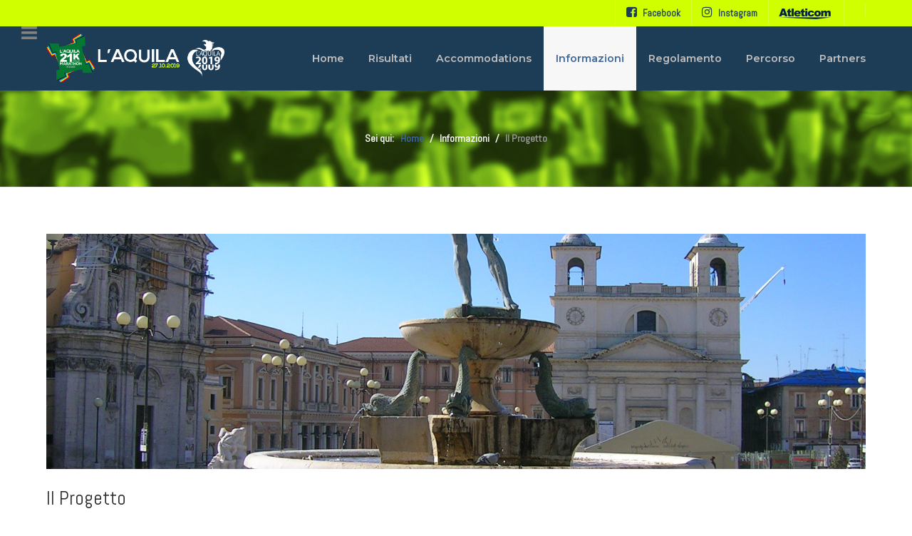

--- FILE ---
content_type: text/html; charset=utf-8
request_url: http://mezzamaratonalaquila.com/informazioni/il-progetto
body_size: 8453
content:
<!DOCTYPE html>
<html lang="it-IT" dir="ltr">
        <head>
    
            <meta name="viewport" content="width=device-width, initial-scale=1.0">
        <meta http-equiv="X-UA-Compatible" content="IE=edge" />
        

                <link rel="icon" type="image/x-icon" href="/templates/it_paradise/custom/images/favicon.png" />
        
            
    <meta charset="utf-8" />
	<base href="http://mezzamaratonalaquila.com/informazioni/il-progetto" />
	<meta name="generator" content="Joomla! - Open Source Content Management" />
	<title>Il Progetto</title>
	<link href="http://mezzamaratonalaquila.com/media/com_solidres/assets/css/font-awesome.min.css" rel="stylesheet" />
	<link href="http://mezzamaratonalaquila.com/media/com_solidres/assets/css/jquery/themes/base/jquery-ui.min.css" rel="stylesheet" />
	<link href="/plugins/system/jce/css/content.css?aa754b1f19c7df490be4b958cf085e7c" rel="stylesheet" />
	<link href="/modules/mod_news_show_sp2/assets/css/mod_news_show_sp2.css" rel="stylesheet" />
	<link href="/templates/it_paradise/uikit/css/uikit.min.css" rel="stylesheet" />
	<link href="/media/gantry5/engines/nucleus/css-compiled/nucleus.css" rel="stylesheet" />
	<link href="/templates/it_paradise/custom/css-compiled/paradise_16.css" rel="stylesheet" />
	<link href="/media/gantry5/assets/css/bootstrap-gantry.css" rel="stylesheet" />
	<link href="/media/gantry5/engines/nucleus/css-compiled/joomla.css" rel="stylesheet" />
	<link href="/media/jui/css/icomoon.css" rel="stylesheet" />
	<link href="/media/gantry5/assets/css/font-awesome.min.css" rel="stylesheet" />
	<link href="/templates/it_paradise/custom/css-compiled/paradise-joomla_16.css" rel="stylesheet" />
	<link href="/templates/it_paradise/custom/css-compiled/custom_16.css" rel="stylesheet" />
	<link href="https://fonts.googleapis.com/css?family=Open+Sans:400,400i,600,600i,700,700i&subset=cyrillic,cyrillic-ext,latin-ext" rel="stylesheet" />
	<link href="/media/com_ingallery/slick/css/slick.css?v=1.201.4" rel="stylesheet" />
	<link href="/media/com_ingallery/css/frontend.css?v=1.201.4" rel="stylesheet" />
	<style>

            #g-header.g-fixed-element {
                position: fixed;
                width: 100%;
                top: 0;
                left: 0;
                z-index: 1003;
            }
        td {
    padding: 0.5rem;
    border: 1px solid #fff;
}.floating-box {
    display: inline-block;
    width: 220px;
    height: 200px;
    margin-left: 10px;
    margin-right: 10px;
    margin-top: 40px;
    padding-left: 10px;
    padding-right: 10px;
    border: 3px solid #ffffff;
    padding-bottom: 140px;
}menu-item-container {
    padding: 36px 14px;
}
	</style>
	<script type="application/json" class="joomla-script-options new">{"csrf.token":"63ef0ce061f3e2ca0b4e81d5a4018a8d","system.paths":{"root":"","base":""},"system.keepalive":{"interval":840000,"uri":"\/component\/ajax\/?format=json"}}</script>
	<script src="/media/jui/js/jquery.min.js?3072b9ff739a3d5dd1084d2ca7099361"></script>
	<script src="/media/jui/js/jquery-noconflict.js?3072b9ff739a3d5dd1084d2ca7099361"></script>
	<script src="/media/jui/js/jquery-migrate.min.js?3072b9ff739a3d5dd1084d2ca7099361"></script>
	<script src="/media/jui/js/jquery.ui.core.min.js?3072b9ff739a3d5dd1084d2ca7099361"></script>
	<script src="/media/com_solidres/assets/js/noconflict.js?59d1436a2a1332ad0aa5b526733c75dd"></script>
	<script src="http://mezzamaratonalaquila.com/media/com_solidres/assets/js/jquery/ui/jquery-ui.min.js"></script>
	<script src="/media/com_solidres/assets/js/site.min.js?59d1436a2a1332ad0aa5b526733c75dd"></script>
	<script src="/media/com_solidres/assets/js/common.min.js?59d1436a2a1332ad0aa5b526733c75dd"></script>
	<script src="http://mezzamaratonalaquila.com/media/com_solidres/assets/js/jquery/external/jquery_cookie.js"></script>
	<script src="http://mezzamaratonalaquila.com/media/com_solidres/assets/js/validate/jquery.validate.min.js"></script>
	<script src="http://mezzamaratonalaquila.com/media/com_solidres/assets/js/validate/additional-methods.min.js"></script>
	<script src="http://mezzamaratonalaquila.com/media/com_solidres/assets/js/validate/localization/messages_it-IT.js"></script>
	<script src="/media/system/js/caption.js?3072b9ff739a3d5dd1084d2ca7099361"></script>
	<script src="/modules/mod_news_show_sp2/assets/js/nssp2.js"></script>
	<script src="/media/system/js/core.js?3072b9ff739a3d5dd1084d2ca7099361"></script>
	<!--[if lt IE 9]><script src="/media/system/js/polyfill.event.js?3072b9ff739a3d5dd1084d2ca7099361"></script><![endif]-->
	<script src="/media/system/js/keepalive.js?3072b9ff739a3d5dd1084d2ca7099361"></script>
	<script src="/media/jui/js/bootstrap.min.js?3072b9ff739a3d5dd1084d2ca7099361"></script>
	<script src="/media/com_ingallery/slick/js/slick.js?v=1.201.4"></script>
	<script src="/media/com_ingallery/js/masonry.pkgd.min.js?v=1.201.4"></script>
	<script src="/media/com_ingallery/js/frontend.js?v=1.201.4"></script>
	<script>

			(function() {
				Solidres.options.load({
					"Hub":0,
					"ChannelManager":0,
					"AutoScroll": 1,
					"AutoScrollTariff": 1,
					"RootURI": "http://mezzamaratonalaquila.com/",
					"BaseURI": "http://mezzamaratonalaquila.com/",
					"JVersion": "3"
				});
			})();	
				
			Solidres.jQuery.validator.setDefaults({
			    errorPlacement: function (error, element) {
			        if (element.parents("[data-fieldset-group]").length) {
			            error.insertAfter(element.parents("[data-fieldset-group]"));
			        } else {
			            error.insertAfter(element);
			        }
			    }
			});	
				
			Solidres.jQuery(function($) {	
				
				// Turn radios into btn-group
				$("#solidres form fieldset.radio").addClass("btn-group").removeClass("t3onoff");
			    $("#solidres form .radio.btn-group label").addClass("btn btn-default");
			    $("#solidres form .btn-group label:not(.active)").click(function() {
			        var label = $(this);
			        var input = $("#" + label.attr("for"));
			
			        if (!input.prop("checked")) {
			            label.closest(".btn-group").find("label").removeClass("active btn-success btn-danger btn-primary");
			            if (input.val() == "") {
			                label.addClass("active btn-primary");
			            } else if (input.val() == 0) {
			                label.addClass("active btn-danger");
			            } else {
			                label.addClass("active btn-success");
			            }
			            input.prop("checked", true);
			            input.trigger("change");
			        }
			    });
			
			    $("#solidres .btn-group input[checked=checked]").each(function()
			    {
			        if ($(this).val() == "") {
			            $("label[for=" + $(this).attr("id") + "]").addClass("active btn-primary");
			        } else if ($(this).val() == 0) {
			            $("label[for=" + $(this).attr("id") + "]").addClass("active btn-danger");
			        } else {
			            $("label[for=" + $(this).attr("id") + "]").addClass("active btn-success");
			        }
			    });
			});
		jQuery(window).on('load',  function() {
				new JCaption('img.caption');
			});jQuery(function($){ initTooltips(); $("body").on("subform-row-add", initTooltips); function initTooltips (event, container) { container = container || document;$(container).find(".hasTooltip").tooltip({"html": true,"container": "body"});} });
	</script>
	<script type="application/json" id="ingallery-cfg">{"ajax_url":"http:\/\/mezzamaratonalaquila.com\/index.php?option=com_ingallery&task=gallery.view&language=it-IT","lang":{"error_title":"Purtroppo si \u00e8 verificato un errore","system_error":"Errore di sistema. Consulta i registri per ulteriori informazioni o abilita la visualizzazione degli errori nelle impostazioni dei componenti di InGallery."}}</script>

                
</head>

    <body class="gantry site com_content view-article no-layout no-task dir-ltr itemid-312 outline-16 g-offcanvas-right g-default g-style-preset1">
        
                    

        <div id="g-offcanvas"  data-g-offcanvas-swipe="0" data-g-offcanvas-css3="1">
                        <div class="g-grid">                        

        <div class="g-block size-100">
             <div id="mobile-menu-5462-particle" class="g-content g-particle">            <div id="g-mobilemenu-container" data-g-menu-breakpoint="48rem"></div>
            </div>
        </div>
            </div>
                    <div class="g-grid">                        

        <div class="g-block size-100">
             <div class="g-content">
                                    <div class="platform-content"><div class="moduletable title-border">
						<form action="http://mezzamaratonalaquila.com/informazioni/il-progetto" method="post" id="login-form" class="form-inline">
		<div class="userdata">
		<div id="form-login-username" class="control-group">
			<div class="controls">
									<label for="modlgn-username" class="element-invisible">Nome utente</label>
					<input id="modlgn-username" type="text" name="username" tabindex="0" size="18" placeholder="Nome utente" />
							</div>
		</div>
		<div id="form-login-password" class="control-group">
			<div class="controls">
									<label for="modlgn-passwd" class="element-invisible">Password</label>
					<input id="modlgn-passwd" type="password" name="password" tabindex="0" size="18" placeholder="Password" />
							</div>
		</div>
						<div id="form-login-remember" class="control-group checkbox">
			<label for="modlgn-remember" class="control-label">Ricordami</label> <input id="modlgn-remember" type="checkbox" name="remember" class="inputbox" value="yes"/>
		</div>
				<div id="form-login-submit" class="control-group">
			<div class="controls">
				<button type="submit" tabindex="0" name="Submit" class="btn btn-primary">Accedi</button>
			</div>
		</div>
					<ul class="unstyled">
							<li>
					<a href="/login?view=remind">
					<i class="fa fa-question-circle"></i>Nome utente dimenticato?</a>
				</li>
				<li>
					<a href="/login?view=reset">
					<i class="fa fa-question-circle"></i>Password dimenticata?</a>
				</li>
			</ul>
		<input type="hidden" name="option" value="com_users" />
		<input type="hidden" name="task" value="user.login" />
		<input type="hidden" name="return" value="aHR0cDovL21lenphbWFyYXRvbmFsYXF1aWxhLmNvbS9pbmZvcm1hemlvbmkvaWwtcHJvZ2V0dG8=" />
		<input type="hidden" name="63ef0ce061f3e2ca0b4e81d5a4018a8d" value="1" />	</div>
			<div class="posttext">
			<p><br /><br /></p>
		</div>
	</form>
		</div></div>
            
        </div>
        </div>
            </div>
    </div>
        <div id="g-page-surround">
            <div class="g-offcanvas-hide g-offcanvas-toggle" role="navigation" data-offcanvas-toggle aria-controls="g-offcanvas" aria-expanded="false"><i class="fa fa-fw fa-bars"></i></div>                        

                            
                    
    
    
                <section id="g-container-site" class="g-wrapper">
                                    
                <section id="g-top">
                <div class="g-container">                                <div class="g-grid">                        

        <div class="g-block size-100 hidden-phone">
             <div class="g-content">
                                    <div class="moduletable ">
						<div id="module-menu-99-particle" class="g-particle"><nav class="g-main-nav" data-g-hover-expand="true">
        <ul class="g-toplevel">
                                                                                                                
                                                                                                                                
                
        
                
        
        <li class="g-menu-item g-menu-item-type-url g-menu-item-331 g-standard  ">
                            <a class="g-menu-item-container" href="https://www.facebook.com/mezzamaratonalaquila" target="_blank" rel="noopener&#x20;noreferrer">
                                                <i class="fa fa-facebook-square fa-lg" aria-hidden="true"></i>
                                                    <span class="g-menu-item-content">
                                    <span class="g-menu-item-title">Facebook</span>
            
                    </span>
                                                </a>
                                </li>
    
                                                                                                
                                                                                                                                
                
        
                
        
        <li class="g-menu-item g-menu-item-type-url g-menu-item-332 g-standard  ">
                            <a class="g-menu-item-container" href="https://www.instagram.com/mezzamaratonalaquila/" target="_blank" rel="noopener&#x20;noreferrer">
                                                <i class="fa fa-instagram fa-lg" aria-hidden="true"></i>
                                                    <span class="g-menu-item-content">
                                    <span class="g-menu-item-title">Instagram</span>
            
                    </span>
                                                </a>
                                </li>
    
                                                                                                
        
                
        
                
        
        <li class="g-menu-item g-menu-item-type-url g-menu-item-313 g-standard  ">
                            <a class="g-menu-item-container" href="http://atleticom.it/" title="Atleticom" aria-label="Atleticom">
                                                <img src="/templates/it_paradise/custom/images/atleticom-blue.png" alt="Atleticom" />
                                                    <span class="g-menu-item-content">
                            
                    </span>
                                                </a>
                                </li>
    
                                        
                                        
                                        
                                                                                                
        
                
        
                
        
        <li class="g-menu-item g-menu-item-type-particle g-menu-item-module-kqtp8 g-standard  ">
                            <div class="g-menu-item-container" data-g-menuparent="">                                                                                        
            <div class="menu-item-particle">
            
    </div>
    
                                                                    </div>                    </li>
    
    
        </ul>
    </nav></div>		</div>
            
        </div>
        </div>
            </div>
            </div>
        
    </section>
                                
                <header id="g-header">
                <div class="g-container">                                <div class="g-grid">                        

        <div class="g-block size-25">
             <div id="logo-9245-particle" class="g-content g-particle">            <a href="/" title="Mezza Maratona L&#039;Aquila Città del Mondo" rel="home" class="g-logo ">
            <img src="/templates/it_paradise/custom/images/logo-mezzamaratona-aquila-decennale.png" alt="Mezza Maratona L&#039;Aquila Città del Mondo" />
    </a>
            </div>
        </div>
                    

        <div class="g-block size-75">
             <div id="menu-9087-particle" class="g-content g-particle">            <nav class="g-main-nav" data-g-mobile-target data-g-hover-expand="true">
        <ul class="g-toplevel">
                                                                                                                
        
                
        
                
        
        <li class="g-menu-item g-menu-item-type-component g-menu-item-101 g-parent g-standard g-menu-item-link-parent ">
                            <a class="g-menu-item-container" href="/">
                                                                <span class="g-menu-item-content">
                                    <span class="g-menu-item-title">Home</span>
            
                    </span>
                    <span class="g-menu-parent-indicator" data-g-menuparent=""></span>                            </a>
                                                                            <ul class="g-dropdown g-inactive g-fade-in-up g-dropdown-right">
            <li class="g-dropdown-column">
                        <div class="g-grid">
                        <div class="g-block size-100">
            <ul class="g-sublevel">
                <li class="g-level-1 g-go-back">
                    <a class="g-menu-item-container" href="#" data-g-menuparent=""><span>Back</span></a>
                </li>
                                                            
                                        
                                        
    
            </ul>
        </div>
            </div>

            </li>
        </ul>
            </li>
    
                                        
                                                                                                
        
                
        
                
        
        <li class="g-menu-item g-menu-item-type-component g-menu-item-378 g-standard  ">
                            <a class="g-menu-item-container" href="/risultati">
                                                                <span class="g-menu-item-content">
                                    <span class="g-menu-item-title">Risultati</span>
            
                    </span>
                                                </a>
                                </li>
    
                                                                                                
        
                
        
                
        
        <li class="g-menu-item g-menu-item-type-component g-menu-item-346 g-standard  ">
                            <a class="g-menu-item-container" href="/accommodations">
                                                                <span class="g-menu-item-content">
                                    <span class="g-menu-item-title">Accommodations</span>
            
                    </span>
                                                </a>
                                </li>
    
                                                                                                
        
                
        
                
        
        <li class="g-menu-item g-menu-item-type-heading g-menu-item-325 g-parent active g-standard  ">
                            <div class="g-menu-item-container" data-g-menuparent="">                                                                            <span class="g-nav-header g-menu-item-content">            <span class="g-menu-item-title">Informazioni</span>
            </span>
                                        <span class="g-menu-parent-indicator"></span>                            </div>                                                                <ul class="g-dropdown g-inactive g-fade-in-up g-dropdown-right">
            <li class="g-dropdown-column">
                        <div class="g-grid">
                        <div class="g-block size-100">
            <ul class="g-sublevel">
                <li class="g-level-1 g-go-back">
                    <a class="g-menu-item-container" href="#" data-g-menuparent=""><span>Back</span></a>
                </li>
                                                                                                                    
        
                
        
                
        
        <li class="g-menu-item g-menu-item-type-component g-menu-item-326  ">
                            <a class="g-menu-item-container" href="/informazioni/comitato-organizzatore">
                                                                <span class="g-menu-item-content">
                                    <span class="g-menu-item-title">Comitato Organizzatore</span>
            
                    </span>
                                                </a>
                                </li>
    
                                                                                                
        
                
        
                
        
        <li class="g-menu-item g-menu-item-type-component g-menu-item-328  ">
                            <a class="g-menu-item-container" href="/informazioni/comitato-d-onore">
                                                                <span class="g-menu-item-content">
                                    <span class="g-menu-item-title">Comitato d&#039;Onore</span>
            
                    </span>
                                                </a>
                                </li>
    
                                                                                                
        
                
        
                
        
        <li class="g-menu-item g-menu-item-type-component g-menu-item-312 active  ">
                            <a class="g-menu-item-container" href="/informazioni/il-progetto">
                                                                <span class="g-menu-item-content">
                                    <span class="g-menu-item-title">Il Progetto</span>
            
                    </span>
                                                </a>
                                </li>
    
    
            </ul>
        </div>
            </div>

            </li>
        </ul>
            </li>
    
                                                                                                
        
                
        
                
        
        <li class="g-menu-item g-menu-item-type-component g-menu-item-318 g-standard  ">
                            <a class="g-menu-item-container" href="/regolamento">
                                                                <span class="g-menu-item-content">
                                    <span class="g-menu-item-title">Regolamento</span>
            
                    </span>
                                                </a>
                                </li>
    
                                                                                                
        
                
        
                
        
        <li class="g-menu-item g-menu-item-type-component g-menu-item-319 g-standard  ">
                            <a class="g-menu-item-container" href="/percorso">
                                                                <span class="g-menu-item-content">
                                    <span class="g-menu-item-title">Percorso</span>
            
                    </span>
                                                </a>
                                </li>
    
                                                                                                
        
                
        
                
        
        <li class="g-menu-item g-menu-item-type-component g-menu-item-327 g-standard  ">
                            <a class="g-menu-item-container" href="/partner">
                                                                <span class="g-menu-item-content">
                                    <span class="g-menu-item-title">Partners</span>
            
                    </span>
                                                </a>
                                </li>
    
                                        
                                        
                                        
                                        
                                        
                                        
                                                    
                                                    
    
        </ul>
    </nav>
            </div>
        </div>
            </div>
            </div>
        
    </header>
                                
                <section id="g-breadcrumb" class="border-bottom">
                <div class="g-container">                                <div class="g-grid">                        

        <div class="g-block size-100">
             <div class="g-content">
                                    <div class="platform-content"><div class="moduletable ">
						<div aria-label="Breadcrumbs" role="navigation">
	<ul itemscope itemtype="https://schema.org/BreadcrumbList" class="breadcrumb">
					<li>
				Sei qui: &#160;
			</li>
		
						<li itemprop="itemListElement" itemscope itemtype="https://schema.org/ListItem">
											<a itemprop="item" href="/" class="pathway"><span itemprop="name">Home</span></a>
					
											<span class="divider">
							<img src="/media/system/images/arrow.png" alt="" />						</span>
										<meta itemprop="position" content="1">
				</li>
							<li itemprop="itemListElement" itemscope itemtype="https://schema.org/ListItem">
											<span itemprop="name">
							Informazioni						</span>
					
											<span class="divider">
							<img src="/media/system/images/arrow.png" alt="" />						</span>
										<meta itemprop="position" content="2">
				</li>
							<li itemprop="itemListElement" itemscope itemtype="https://schema.org/ListItem" class="active">
					<span itemprop="name">
						Il Progetto					</span>
					<meta itemprop="position" content="3">
				</li>
				</ul>
</div>
		</div></div>
            
        </div>
        </div>
            </div>
            </div>
        
    </section>
                                
                <section id="g-system-messages">
                <div class="g-container">                                <div class="g-grid">                        

        <div class="g-block size-100">
             <div class="g-system-messages">
                                            
            
    </div>
        </div>
            </div>
            </div>
        
    </section>
                
                                
                
    
                <section id="g-container-main" class="g-wrapper">
                <div class="g-container">                    <div class="g-grid">                        

        <div class="g-block size-100">
             <section id="g-mainbody">
                                        <div class="g-grid">                        

        <div class="g-block size-100">
             <div class="g-content">
                                                            <div class="platform-content row-fluid"><div class="span12"><article class="item item-page" itemscope itemtype="https://schema.org/Article">
	<meta itemprop="inLanguage" content="it-IT" />
	
			<div class="pull-none item-image"> <img
	 src="/images/slide2.jpg" alt="" itemprop="image"/> </div>
	
		
			<div class="g-article-header">
				<div class="page-header">
			<h2 itemprop="name">
				Il Progetto			</h2>
											</div>
									
			</div>
	
				
				
			<div itemprop="articleBody">
		<p class="MsoNormal"><span style="mso-bidi-font-family: Calibri; mso-bidi-theme-font: minor-latin;">Il progetto “<strong>L’Aquila Città del Mondo</strong>”&nbsp;ha l’obiettivo di valorizzare attraverso una grande e collettiva esperienza sportiva l’importante patrimonio architettonico storico e culturale de l’Aquila, a dieci anni dal devastante terremoto. </span></p>
<p class="MsoNormal"><span style="mso-bidi-font-family: Calibri; mso-bidi-theme-font: minor-latin;">L’evento sportivo proposto concerne una manifestazione di corsa su strada, competitiva sulla distanza della mezza maratona 21,097 K e una Staffetta 4x5K non competitiva aperta a tutti. La partenza e arrivo sono situati in Piazza del Duomo, di fronte alla Chiesa delle Anime Sante.&nbsp;</span></p>
<p class="MsoNormal"><span style="mso-bidi-font-family: Calibri; mso-bidi-theme-font: minor-latin;">Il percorso di gara andrà a toccare diversi luoghi recuperati anche grazie al contributo economico offerto anche dalla comunità internazionale.</span></p>
<p class="MsoNormal"><span style="mso-bidi-font-family: Calibri; mso-bidi-theme-font: minor-latin;">L'evento vive grazie alla collaborazione con tutte le realtà istituzionali sportive del territorio e si inserisce nel programma Restart,&nbsp;</span><strong>PROGRAMMA RESTART PRIORITA’ C, D.L. 78/2015, c.m.i. legge 125/2015, Delibera CIPE 10.08.2016 n. 49</strong></p> 	</div>

	
	
							</article></div></div>
    
            
    </div>
        </div>
            </div>
            
    </section>
        </div>
            </div>
    </div>
        
    </section>
    
                                
                <section id="g-last">
                <div class="g-container">                                <div class="g-grid">                        

        <div class="g-block size-100">
             <div class="g-content">
                                    <div class="platform-content"><div class="moduletable ">
						

<div class="custom"  >
	<div style="margin-left: auto; margin-right: auto;" align="center">
<div class="floating-box">
<p><a href="http://www.comune.laquila.it/" target="_blank" rel="noopener"><img style="float: left;" src="/images/partners/cmune-laquila.png" alt="comune laquila" /></a></p>
</div>
<div class="floating-box">
<p><a href="http://www.comune.laquila.it/" target="_blank" rel="noopener"><img style="float: left;" src="/images/partners/laquila-2019.png" alt="L'Aquila 2009-2019" /></a></p>
</div>
<div class="floating-box">
<p><a href="http://www.regione.abruzzo.it/" target="_blank" rel="noopener"><img style="display: block; margin-left: auto; margin-right: auto;" src="/images/banners/logo-regione-abruzzo.jpg" alt="logo regione abruzzo" /></a></p>
</div>
<div class="floating-box">
<p><a href="https://www.consiglio.regione.abruzzo.it/" target="_blank" rel="noopener"><img style="display: block; margin-left: auto; margin-right: auto;" src="/images/banners/consiglio-regionale-aquila.jpg" alt="logo regione abruzzo" /></a></p>
</div>
<div class="floating-box">
<p><a style="background-color: inherit; font-family: inherit; font-size: 1rem;" href="http://www.fidal.it/" target="_blank" rel="noopener"><img src="/images/partners/fidal.png" alt="fidal" /></a></p>
</div>
<div class="floating-box">
<p><a href="http://abruzzo.fidal.it/" target="_blank" rel="noopener"><img src="/images/partners/logo_Fidal_CRegionale-Abruzzoridimens.png" alt="logo Fidal CRegionale Abruzzoridimens" /></a></p>
</div>
</div></div>
		</div></div>
            
        </div>
        </div>
            </div>
            </div>
        
    </section>
        
    </section>
    
                
                    
    
    
                <section id="g-container-footer" class="g-wrapper fixed-footer">
                                    
                <footer id="g-footer">
                <div class="g-container">                                <div class="g-grid">                        

        <div class="g-block size-25">
             <div class="g-content">
                                    <div class="moduletable title-border">
							<h3 class="g-title"><span>ASD Atleticom</span></h3>
						<div id="module-contacts-129-particle" class="g-particle"><div class="g-contacts style1 vertical" >
                                        
        
        
                    <div class="g-contacts-item" >
                
                
                                    <span class="g-contacts-icon fa fa-home"></span>
                
                                    <span class="g-contact-title">Comitato Organizzatore</span>
                
                                    <span class="g-contact-value"><br>Via Santa Giusta, 10  - 67100 L’Aquila</span>
                                    
                
                            </div>
                
                    
        
        
                    <div class="g-contacts-item" >
                
                
                                    <span class="g-contacts-icon fa fa-phone"></span>
                
                
                                    <span class="g-contact-value">+39 06 622 875 86</span>
                                    
                
                            </div>
                
                    
        
        
                    <div class="g-contacts-item" >
                
                
                                    <span class="g-contacts-icon fa fa-envelope-o"></span>
                
                
                                    <span class="g-contact-value">info@asdatleticom.it</span>
                                    
                
                            </div>
                
                    
        
        
                    <div class="g-contacts-item" >
                
                
                                    <span class="g-contacts-icon fa fa-info-circle"></span>
                
                
                                    <span class="g-contact-value">P.iva 13374601006</span>
                                    
                
                            </div>
                
                    
        
        
                    <div class="g-contacts-item" >
                
                
                                    <span class="g-contacts-icon fa fa-barcode"></span>
                
                
                                    <span class="g-contact-value">94072630588</span>
                                    
                
                            </div>
                
    
            </div></div>		</div>
            
        </div>
        </div>
                    

        <div class="g-block size-25">
             <div class="g-content">
                                    <div class="platform-content"><div class="moduletable footer title-border">
							<h3 class="g-title"><span>Latest News</span></h3>
						
<!-- Fix for slide/arrows when Mootools is loaded  -->
<script type="text/javascript">
(function($) {

	var carousel = jQuery('.carousel');
	if(carousel){
		$(document).ready(function() {
			if (typeof jQuery != 'undefined' && typeof MooTools != 'undefined' ) {
				Element.implement({
					slide: function(how, mode){
						return this;
					}
				});
			}               
		});
	}
})(jQuery);
</script>

<div id="ns2-127" class="nssp2 ns2-127">
	<div class="ns2-wrap">
					<div id="ns2-art-wrap127" class="ns2-art-wrap nssp2-slide nssp2-default ">			
				<div class="ns2-art-pages nss2-inner">
														<div class="ns2-page item active">
						<div class="ns2-page-inner">
						<div class="ns2-page-inner-custom">
													<div class="ns2-row ns2-first ns2-odd">
								<div class="ns2-row-inner">
																										<div class="ns2-column flt-left col-1">
										<div style="padding:0 0 6.5px 0">
											<div class="ns2-inner">
																								
											
																								
												
																									<h4 class="ns2-title">
																													<a href="/news/43-iscrizioni-aperte">
															
															ISCRIZIONI APERTE																													</a>
															
													</h4>
													
															
												
												
																								
												<div class="ns2-social">
																									</div>
												
																								
													

																								<div style="clear:both"></div>
												
											</div>
										</div>
									</div>
																									<div style="clear:both"></div>
							</div>
							<div style="clear:both"></div>
							</div>
												</div>
						<div style="clear:both"></div>
						</div><!--end ns2-page-inner-->
					</div>
								</div>
				
				
									<div style="clear:both"></div>
					<div class="ns2-art-controllers">
						
												<div style="clear:both"></div>
					</div>
								<div style="clear:both"></div>
			</div>
				<!--End article layout-->
		
		<!--Links Layout-->
				<!--End Links Layout-->
		<div style="clear:both"></div>
	</div>
</div>

<script type="text/javascript">
			!function ($) {
	        $(function(){
	          $('#ns2-art-wrap127').nssp2({
	          	interval: false	          })
	        })
	    }(window.jQuery)
	
	</script>		</div></div>
            
        </div>
        </div>
                    

        <div class="g-block size-25">
             <div class="g-content">
                                    <div class="platform-content"><div class="moduletable ">
							<h3 class="g-title"><span>LOC - ASD Atleticom</span></h3>
						

<div class="custom"  >
	<p><a href="http://www.asdatleticom.it/" target="_blank" rel="noopener"><img src="/images/asd-atleticom.png" alt="asd atleticom" /></a></p></div>
		</div></div>
            
        </div>
        </div>
                    

        <div class="g-block size-25">
             <div class="g-content">
                                    <div class="platform-content"><div class="moduletable title-border">
							<h3 class="g-title"><span>Useful Links</span></h3>
						<ul class="nav menu mod-list">
<li class="item-138"><a href="/terms-conditions" >Terms &amp; Conditions</a></li><li class="item-139"><a href="https://www.asdatleticom.it/" target="_blank" rel="noopener noreferrer">Company Information</a></li><li class="item-141"><a href="/privacy-policy" >Privacy Policy</a></li><li class="item-142"><a href="#" >Our Partners</a></li><li class="item-143"><a href="/2015-10-05-13-35-21" >Contact Us</a></li></ul>
		</div></div>
            
        </div>
        </div>
            </div>
            </div>
        
    </footer>
                                
                <section id="g-copyright">
                <div class="g-container">                                <div class="g-grid">                        

        <div class="g-block size-59">
             <div class="g-content">
                                    <div class="moduletable ">
						<div id="module-branding-119-particle" class="g-particle"><div class="g-branding branding">
    © Mezza Maratona L'Aquila "Città del Mondo"<a href="http://asdatleticom.it">Atleticom ASD</a>. - P.iva 13374601006<br>PROGRAMMA RESTART PRIORITA’ C, D.L. 78/2015, c.m.i. legge 125/2015, Delibera CIPE 10.08.2016 n. 49
</div></div>		</div>
            
        </div>
        </div>
                    

        <div class="g-block size-41">
             <div class="g-content">
                                    <div class="moduletable ">
						<div id="module-social-120-particle" class="g-particle"><div class="g-social" >
                                            <a target="_blank" href="https://www.facebook.com/mezzamaratonalaquila" data-uk-tooltip title="Facebook"    aria-label="Facebook">
                <span class="fa fa-facebook"></span>
                            </a>
                                            <a target="_blank" href="https://www.instagram.com/mezzamaratonalaquila/" data-uk-tooltip title="Instagram"    aria-label="Instagram">
                <span class="fa fa-instagram"></span>
                            </a>
            </div></div>		</div>
            
        </div>
        </div>
            </div>
            </div>
        
    </section>
        
    </section>
    
                                
                <section id="g-to-top">
                <div class="g-container">                                <div class="g-grid">                        

        <div class="g-block size-100">
             <div id="totop-7247-particle" class="g-content g-particle">            <div class="totop g-particle">
    <div class="g-totop style1">
        <a href="#" id="g-totop-button" rel="nofollow" data-uk-smooth-scroll aria-label="Back To Top">
            <i class="fa fa-angle-up"></i>                    </a>
    </div>
</div>
            </div>
        </div>
            </div>
            </div>
        
    </section>
            
                        

        </div>
                    

                        <script type="text/javascript" src="/media/gantry5/assets/js/main.js"></script>
    <script type="text/javascript" src="/templates/it_paradise/uikit/js/uikit.min.js"></script>
    <script type="text/javascript">
		(function($) {
			$(document).ready(function() {
				$(window).scroll(function() {
					if ($(document).scrollTop() < 500 || $(window).width() < 767) {
				        $('#g-totop-button').removeClass('totopfixed');

				    } else {
				        $('#g-totop-button').addClass('totopfixed');

				    }
				});
			});
		})(jQuery);
	</script>
    <script type="text/javascript">
                (function($) {
                    $(window).load(function() {
                        var stickyOffset = $('#g-header').offset().top;
                        var stickyContainerHeight = $('#g-header').height();

                        $('#g-header').wrap( "<div class='g-fixed-container'><\/div>" );
                        $('.g-fixed-container').css("height", stickyContainerHeight);

                                                $(window).resize(function() {
                            if( $(window).width() < 768 && $('.g-fixed-container').length ) {
                                $('#g-header').unwrap();
                            }

                            if( $(window).width() > 767 && $('.g-fixed-container').length == 0 ) {
                                $('#g-header').wrap( "<div class='g-fixed-container'><\/div>" );
                                $('.g-fixed-container').css("height", stickyContainerHeight);
                            }
                        });
                        
                        $(window).scroll(function(){
                            var sticky = $('#g-header'),
                                scroll = $(window).scrollTop();

                            if (scroll > stickyOffset && $(window).width() > 767) sticky.addClass('g-fixed-element');
                            else sticky.removeClass('g-fixed-element');

                                                            if (scroll >= 600 && $(window).width() > 767) sticky.addClass('g-fixed-second');
                                else sticky.removeClass('g-fixed-second');
                                                    });
                    });
                })(jQuery);
            </script>
    <script type="text/javascript" src="/templates/it_paradise/js/template.js"></script>
    <script type="text/javascript" src="/templates/it_paradise/js/scrollReveal.min.js"></script>
    <script type="text/javascript">
			window.sr = new scrollReveal({ mobile: false });
		</script>
    

    

        
    </body>
</html>


--- FILE ---
content_type: text/css
request_url: http://mezzamaratonalaquila.com/templates/it_paradise/custom/css-compiled/paradise-joomla_16.css
body_size: 68161
content:
/* GANTRY5 DEVELOPMENT MODE ENABLED.
 *
 * WARNING: This file is automatically generated by Gantry5. Any modifications to this file will be lost!
 *
 * For more information on modifying CSS, please read:
 *
 * http://docs.gantry.org/gantry5/configure/styles
 * http://docs.gantry.org/gantry5/tutorials/adding-a-custom-style-sheet
 */

@charset "UTF-8";
legend {
  font-size: 1.3rem;
  line-height: 1.5;
}
legend small {
  font-size: 0.8rem;
}
.input-prepend > .add-on, .input-append > .add-on {
  line-height: 1.5;
}
.btn-group > .btn + .dropdown-toggle {
  box-shadow: 1px 1px 1px rgba(0, 0, 0, 0.1);
}
.btn-group.open .btn-primary.dropdown-toggle {
  background: #375b8a;
  color: #ffffff;
  box-shadow: inset -1px -1px 1px rgba(0, 0, 0, 0.15);
}
.dropdown-menu > li > a:hover, .dropdown-menu > li > a:focus, .dropdown-submenu:hover > a, .dropdown-submenu:focus > a {
  background-image: none;
  background-color: #3e679c;
}
.btn-link {
  color: #3e679c;
}
#login-form {
  margin-bottom: 0;
}
#login-form #form-login-remember {
  margin: 20px 0 10px;
}
#login-form #form-login-remember input {
  margin: 0 5px 0 0;
}
#login-form ul.unstyled {
  margin: 20px 0 0;
}
#login-form ul.unstyled a {
  color: #2a2a2a;
}
#login-form ul.unstyled a:hover {
  color: #3e679c;
}
#login-form ul.unstyled a i {
  margin-right: 7px;
}
.nav.menu {
  margin: 0;
}
.nav.menu li {
  margin-bottom: 6.5px;
}
.nav.menu li:last-child {
  margin-bottom: 0;
}
.nav.menu li a {
  color: #2a2a2a;
}
.nav.menu li a:before {
  content: "";
  font-family: FontAwesome;
  margin-right: 0.625rem;
  -webkit-transition: margin, 0.3s;
  -moz-transition: margin, 0.3s;
  transition: margin, 0.3s;
}
.nav.menu li a:hover {
  color: #3e679c;
}
.nav.menu li a:hover:before {
  margin-right: 0.9375rem;
}
.nav.menu li span:before {
  content: "";
  font-family: FontAwesome;
  margin-right: 0.625rem;
}
.nav.menu li ul {
  margin-top: 6.5px;
  margin-bottom: 6.5px;
}
.nav.menu li.current > a, .nav.menu li.current > span {
  color: #3e679c;
}
.well {
  background: #f7f7f7;
  border: 1px solid #e9e9e9;
  box-shadow: none;
  padding: 30px 30px 10px;
}
.login > form fieldset .control-group .control-label {
  text-align: left;
  padding-top: 10px;
}
.login > form fieldset .control-group #remember {
  margin-top: 10px;
}
@media only all and (max-width: 47.99rem) {
  .login > form fieldset .control-group #remember {
    width: auto;
  }
}
@media only all and (max-width: 47.99rem) {
  .login > form fieldset .control-group input {
    width: 100%;
  }
}
.logout .controls {
  margin-left: 0;
}
ul.nav-tabs.nav-stacked > li > a {
  border: 1px solid #e9e9e9;
}
ul.nav-tabs.nav-stacked > li > a:hover {
  border: 1px solid #e9e9e9;
}
.registration #member-registration {
  margin-bottom: 0;
}
.registration #member-registration legend + .control-group {
  margin-top: 0;
}
.registration #member-registration .control-group .control-label {
  text-align: left;
  padding-top: 10px;
}
@media only all and (max-width: 47.99rem) {
  .registration #member-registration .control-group input {
    width: 100%;
  }
}
.remind #user-registration, .reset #user-registration {
  margin-bottom: 0;
}
.remind #user-registration fieldset p, .reset #user-registration fieldset p {
  margin-top: 0;
}
.remind #user-registration .control-group .control-label, .reset #user-registration .control-group .control-label {
  text-align: left;
  padding-top: 10px;
}
.profile > ul.btn-toolbar {
  margin-top: 0;
}
.profile #users-profile-core {
  margin-bottom: 20px;
}
.profile fieldset dl dt {
  text-align: left;
}
.profile-edit #member-profile {
  margin-bottom: 0;
}
.profile-edit #member-profile .control-group .control-label {
  text-align: left;
  padding-top: 10px;
}
.profile-edit #member-profile .control-group .chzn-container {
  padding-top: 8px;
}
.list-striped, .row-striped {
  border-top: 1px solid #e9e9e9;
}
.list-striped li, .list-striped dd, .row-striped .row, .row-striped .row-fluid {
  border-bottom: 1px solid #e9e9e9;
}
.list-striped li:nth-child(odd), .list-striped dd:nth-child(odd), .row-striped .row:nth-child(odd), .row-striped .row-fluid:nth-child(odd) {
  background-color: #fcfcfc;
}
.list-striped li:hover, .list-striped dd:hover, .row-striped .row:hover, .row-striped .row-fluid:hover {
  background-color: #f2f2f2;
}
.list-bordered, .row-bordered {
  border: 1px solid #e9e9e9;
}
.row-even, .row-odd {
  border-bottom: 1px solid #e9e9e9;
}
.row-even {
  background-color: #fcfcfc;
}
.iframe-bordered {
  border: 1px solid #e9e9e9;
}
blockquote {
  border-left: 5px solid #e9e9e9;
}
blockquote small {
  color: #3773a4;
}
blockquote.pull-right {
  border-right: 5px solid #e9e9e9;
}
legend {
  color: #333333;
}
legend small {
  color: #999999;
}
.input-prepend .chzn-container-single .chzn-single, .input-append .chzn-container-single .chzn-single {
  border-color: #e9e9e9;
}
.input-prepend .chzn-container-single .chzn-drop, .input-append .chzn-container-single .chzn-drop {
  border-color: #e9e9e9;
}
textarea, input[type="text"], input[type="password"], input[type="datetime"], input[type="datetime-local"], input[type="date"], input[type="month"], input[type="time"], input[type="week"], input[type="number"], input[type="email"], input[type="url"], input[type="search"], input[type="tel"], input[type="color"], .uneditable-input {
  background-color: #ffffff;
  border: 1px solid #e1e1e1;
  box-shadow: none;
  padding: 10px;
  border-radius: 0;
  -webkit-transition: border 0.2s linear, box-shadow 0.2s linear;
  -moz-transition: border 0.2s linear, box-shadow 0.2s linear;
  transition: border 0.2s linear, box-shadow 0.2s linear;
}
textarea:focus, input[type="text"]:focus, input[type="password"]:focus, input[type="datetime"]:focus, input[type="datetime-local"]:focus, input[type="date"]:focus, input[type="month"]:focus, input[type="time"]:focus, input[type="week"]:focus, input[type="number"]:focus, input[type="email"]:focus, input[type="url"]:focus, input[type="search"]:focus, input[type="tel"]:focus, input[type="color"]:focus, .uneditable-input:focus {
  box-shadow: none;
}
#g-aside input, #g-aside textarea, #g-aside .uneditable-input, #g-sidebar input, #g-sidebar textarea, #g-sidebar .uneditable-input, #g-offcanvas input, #g-offcanvas textarea, #g-offcanvas .uneditable-input {
  width: 100%;
}
#g-aside input[type="file"], #g-aside input[type="image"], #g-aside input[type="submit"], #g-aside input[type="reset"], #g-aside input[type="button"], #g-aside input[type="radio"], #g-aside input[type="checkbox"], #g-sidebar input[type="file"], #g-sidebar input[type="image"], #g-sidebar input[type="submit"], #g-sidebar input[type="reset"], #g-sidebar input[type="button"], #g-sidebar input[type="radio"], #g-sidebar input[type="checkbox"], #g-offcanvas input[type="file"], #g-offcanvas input[type="image"], #g-offcanvas input[type="submit"], #g-offcanvas input[type="reset"], #g-offcanvas input[type="button"], #g-offcanvas input[type="radio"], #g-offcanvas input[type="checkbox"] {
  width: auto;
}
#g-header .search form, #g-navigation .search form {
  margin-bottom: 0;
}
#g-header .search input, #g-navigation .search input {
  margin-bottom: 0;
  border: 0;
}
.view-mailto #g-page-surround, .body-only #g-page-surround {
  box-shadow: none;
}
.nav-tabs.nav-dark {
  border-bottom: 1px solid #333;
  text-shadow: 1px 1px 1px #000;
}
.nav-tabs.nav-dark > li > a {
  color: #F8F8F8;
}
.nav-tabs.nav-dark > li > a:hover {
  border-color: #333 #333 #111;
  background-color: #777777;
}
.nav-tabs.nav-dark > .active > a, .nav-tabs.nav-dark > .active > a:hover {
  color: #ffffff;
  background-color: #555555;
  border: 1px solid #222;
}
.tip-wrap {
  color: #fff;
  background-color: #000;
}
.search span.highlight {
  background-color: #fcfcfc;
}
.img-polaroid {
  background-color: #ffffff;
  border: 1px solid rgba(0, 0, 0, 0.2);
  box-shadow: 0 1px 3px rgba(0, 0, 0, 0.1);
}
.muted {
  color: #999999;
}
a.muted:hover, a.muted:focus {
  color: #808080;
}
.alert {
  background-color: #f8f4ec;
  border-color: #eee4d2;
}
.alert a, .alert a:hover, .alert .alert-link, .alert .alert-link:hover {
  color: #a47e3c;
  font-weight: bold;
}
.alert a:hover, .alert a:hover:hover, .alert .alert-link:hover, .alert .alert-link:hover:hover {
  text-decoration: underline;
}
.alert, .text-warning {
  color: #c09853;
}
.alert h4 {
  color: #c09853 !important;
}
a.text-warning:hover, a.text-warning:focus {
  color: #b78c43;
}
.alert-success {
  color: #468847;
  background-color: #dfeedf;
  border-color: #c4e0c4;
}
.alert-success a, .alert-success a:hover, .alert-success .alert-link, .alert-success .alert-link:hover {
  color: #356635;
  font-weight: bold;
}
.alert-success a:hover, .alert-success a:hover:hover, .alert-success .alert-link:hover, .alert-success .alert-link:hover:hover {
  text-decoration: underline;
}
.text-success {
  color: #468847;
}
.alert-success h4 {
  color: #468847 !important;
}
a.text-success:hover, a.text-success:focus {
  color: #3d773e;
}
.alert-danger, .alert-error {
  color: #b94a48;
  background-color: #f6e7e7;
  border-color: #edd1d0;
}
.alert-danger a, .alert-danger a:hover, .alert-danger .alert-link, .alert-danger .alert-link:hover, .alert-error a, .alert-error a:hover, .alert-error .alert-link, .alert-error .alert-link:hover {
  color: #953b39;
  font-weight: bold;
}
.alert-danger a:hover, .alert-danger a:hover:hover, .alert-danger .alert-link:hover, .alert-danger .alert-link:hover:hover, .alert-error a:hover, .alert-error a:hover:hover, .alert-error .alert-link:hover, .alert-error .alert-link:hover:hover {
  text-decoration: underline;
}
.text-error {
  color: #b94a48;
}
.alert-danger h4, .alert-error h4 {
  color: #b94a48 !important;
}
a.text-error:hover, a.text-error:focus {
  color: #a74240;
}
.alert-info {
  color: #3a87ad;
  background-color: #e2eff5;
  border-color: #c7e0ec;
}
.alert-info a, .alert-info a:hover, .alert-info .alert-link, .alert-info .alert-link:hover {
  color: #2d6987;
  font-weight: bold;
}
.alert-info a:hover, .alert-info a:hover:hover, .alert-info .alert-link:hover, .alert-info .alert-link:hover:hover {
  text-decoration: underline;
}
.text-info {
  color: #3a87ad;
}
.alert-info h4 {
  color: #3a87ad !important;
}
a.text-info:hover, a.text-info:focus {
  color: #34789a;
}
.platform-content input {
  box-sizing: inherit;
}
.form-actions {
  background-color: transparent;
  border: none;
  margin: 0;
  padding: 0;
}
.element-invisible {
  border: 0 none;
  height: 1px;
  margin: 0;
  overflow: hidden;
  padding: 0;
  position: absolute;
  width: 1px;
}
.contact > h3 {
  display: none;
}
.contact .contact-address {
  margin: 0;
}
.contact #contact-form {
  margin-bottom: 0;
}
.contact #contact-form fieldset > legend {
  font-size: 1.035rem;
  color: #2a2a2a;
  margin-bottom: 0;
}
.contact #contact-form.form-horizontal .control-label {
  text-align: left;
}
.contact #contact-form input, .contact #contact-form textarea {
  width: 300px;
}
@media only all and (max-width: 47.99rem) {
  .contact #contact-form input, .contact #contact-form textarea {
    width: 100%;
  }
}
@media only all and (min-width: 48rem) and (max-width: 59.99rem) {
  .contact #contact-form input, .contact #contact-form textarea {
    width: 100%;
  }
}
.contact #contact-form #jform_contact_email_copy {
  width: 10px;
}
.contact #contact-form label {
  margin-top: 3px;
}
.contact #contact-form #jform_contact_email_copy-lbl {
  margin-top: 0;
}
@media only all and (max-width: 47.99rem) {
  .contact #contact-form .form-actions {
    padding: 0;
  }
  .contact #contact-form .form-actions > button {
    display: block;
    width: 100%;
  }
}
.contact #contact-form.well {
  border: none;
  padding: 0;
  background: none;
}
ul.breadcrumb {
  margin: 0;
  padding: 0;
  background: none;
  font-weight: bold;
}
@media only all and (max-width: 47.99rem) {
  ul.breadcrumb {
    margin: 0;
  }
}
ul.breadcrumb li {
  text-shadow: none;
}
ul.breadcrumb li .divider {
  display: none;
}
ul.breadcrumb li + li:after {
  content: "/ ";
  padding: 0 5px;
}
ul.breadcrumb li + li:last-child:after {
  content: none;
  padding: 0;
}
.blog .category-desc, .blog-featured .category-desc {
  margin: -10px 0 30px;
}
.blog .items-more ol, .blog-featured .items-more ol {
  padding-left: 0;
  margin: 0 0 60px 0;
}
.blog article.item, .blog-featured article.item {
  margin-bottom: 60px;
}
.item-page ul.pager {
  margin-bottom: 0;
}
article .item-image {
  margin-bottom: 20px;
}
.tag-category li h3 {
  margin: 10px 0;
}
.tag-category li h3 a {
  color: #2a2a2a;
}
.tag-category li h3 a:hover {
  color: #3e679c;
}
.tag-category form {
  margin-bottom: 0;
}
.g-article-header {
  padding: 0 0 25px 0;
  border-bottom: 1px solid #e9e9e9;
}
.g-article-header > .icons .btn-group .btn {
  padding: 0.3rem 0.6rem !important;
}
.g-article-header > .icons .btn-group .btn .caret {
  border-top-color: #1d3d57;
  margin-left: 3px;
  -webkit-transition: all 0.2s;
  -moz-transition: all 0.2s;
  transition: all 0.2s;
}
.g-article-header > .icons .btn-group .btn:hover .caret, .g-article-header > .icons .btn-group .btn:focus .caret {
  border-top-color: #ffffff;
}
.g-article-header .page-header h2 {
  margin: 0 0 -10px 0;
}
.g-article-header .page-header h2 a {
  color: #2a2a2a;
}
.g-article-header .page-header h2 a:hover {
  color: #3e679c;
}
.readmore {
  margin: 0;
}
.readmore .btn span {
  display: none;
}
.tags {
  margin-bottom: 1.5rem;
}
.article-info {
  margin: 20px 0 0;
}
.article-info .article-info-term {
  display: none;
}
.article-info dd {
  display: inline-block;
  margin: 0 20px 0 0;
}
.article-info dd i {
  margin-right: 5px;
}
.content-category form {
  margin-bottom: 0;
}
.content-category .pagination {
  margin-bottom: 0;
}
.content-category .pagination > ul {
  margin-bottom: 0;
  box-shadow: none;
}
.content-category .pagination .counter {
  margin-bottom: 0;
}
@media only all and (max-width: 47.99rem) {
  .content-category .pagination .counter {
    float: none;
  }
}
.pagination {
  margin: 0;
}
.pagination ul {
  margin: 0;
  box-shadow: none;
}
.pagination ul > li > a, .pagination ul > li > span {
  color: #1d3d57;
  padding: 6px 15px;
  margin-right: 5px;
  border: 1px solid #e9e9e9;
  -webkit-transition: background 0.2s;
  -moz-transition: background 0.2s;
  transition: background 0.2s;
}
.pagination .counter {
  margin: 7px 0 0;
}
@media only all and (max-width: 47.99rem) {
  .pagination .counter {
    float: none;
  }
}
.rev_slider_wrapper .tp-caption a.button {
  color: #ffffff;
}
.rev_slider_wrapper .tp-caption a.button.dark {
  margin-left: 10px;
}
.rev_slider_wrapper .tp-caption.paradise-title-colored {
  background: rgba(62, 103, 156, 0.75);
}
.rev_slider_wrapper .tparrows:before {
  color: #1d3d57;
  display: inline-block;
  font-family: FontAwesome, sans-serif;
  font-size: 20px;
  font-style: normal;
  font-weight: bold;
  margin-right: 0;
  margin-top: 0;
  text-align: center;
  text-decoration: inherit;
  width: 40px;
  height: 40px;
  line-height: 40px;
  -webkit-transition: color 0.3s;
  -moz-transition: color 0.3s;
  transition: color 0.3s;
}
.rev_slider_wrapper .tparrows:before:hover {
  color: #ffffff;
}
.rev_slider_wrapper .tparrows {
  background: #ffffff;
  cursor: pointer;
  height: 40px;
  width: 40px;
  box-shadow: 0 3px 3px rgba(0, 0, 0, 0.08);
  -webkit-transition: all 0.3s;
  -moz-transition: all 0.3s;
  transition: all 0.3s;
}
.rev_slider_wrapper .tparrows.tp-leftarrow {
  border-radius: 0 2px 2px 0;
}
.rev_slider_wrapper .tparrows.tp-leftarrow.hidearrows {
  left: -50px !important;
}
.rev_slider_wrapper .tparrows.tp-rightarrow {
  border-radius: 2px 0 0 2px;
}
.rev_slider_wrapper .tparrows.tp-rightarrow.hidearrows {
  right: -50px !important;
}
.rev_slider_wrapper .tparrows:hover {
  color: #FFFFFF;
}
.rev_slider_wrapper .tp-leftarrow:before {
  content: "";
}
.rev_slider_wrapper .tp-rightarrow:before {
  content: "";
}
.rev_slider_wrapper .tparrows.tp-rightarrow:before {
  margin-left: 1px;
}
.rev_slider_wrapper .tparrows:hover {
  background: #3e679c;
  color: #ffffff;
}
.rev_slider_wrapper .tparrows:hover:before {
  color: #ffffff;
}
.nssp2 .ns2-title {
  margin: 0 0 10px;
  font-size: 1.035rem;
  font-weight: normal;
}
.nssp2 .ns2-title a {
  color: #2a2a2a;
}
.nssp2 .ns2-title a:hover {
  color: #3e679c;
}
.nssp2 .ns2-introtext {
  margin: 0;
}
.nssp2 .ns2-social span {
  margin-left: 0 !important;
  margin-right: 10px;
}
.nssp2 .ns2-rating {
  margin-bottom: 10px;
}
.nssp2 .ns2-links {
  margin-top: 10px;
  font-size: 0.81rem;
}
.nssp2 .ns2-links .ns2-created {
  margin-right: 15px;
}
.nssp2 .ns2-links .ns2-created:before {
  content: "";
  font-family: FontAwesome;
  margin-right: 2px;
}
.nssp2 .ns2-links .ns2-author {
  margin-right: 15px;
}
.nssp2 .ns2-links .ns2-author:before {
  content: "";
  font-family: FontAwesome;
  margin-right: 2px;
}
.nssp2 .ns2-links .ns2-category {
  margin-right: 15px;
}
.nssp2 .ns2-links .ns2-category a {
  color: #1d3d57;
}
.nssp2 .ns2-links .ns2-category a:before {
  content: "";
  font-family: FontAwesome;
  margin-right: 2px;
}
.nssp2 .ns2-links .ns2-category a:hover {
  color: #3e679c;
}
.nssp2 .ns2-links .ns2-comments {
  margin: 0;
  margin-right: 15px;
  color: #1d3d57;
  background: none;
  padding: 0;
  font-size: inherit;
}
.nssp2 .ns2-links .ns2-comments:before {
  content: "";
  font-family: FontAwesome;
  margin-right: 6px;
}
.nssp2 .ns2-links .ns2-comments:hover {
  color: #3e679c;
}
.nssp2 .ns2-links .ns2-hits {
  margin-right: 15px;
  background: none;
  padding: 0;
  color: #1d3d57;
  font-size: inherit;
}
.nssp2 .ns2-links .ns2-hits:before {
  content: "";
  font-family: FontAwesome;
  margin-right: 6px;
}
.nssp2 .ns2-links .ns2-readmore {
  margin: 0;
  margin-right: 15px;
  color: #1d3d57;
}
.nssp2 .ns2-links .ns2-readmore span {
  background: none;
  padding: 0;
  font-size: inherit;
}
.nssp2 .ns2-links .ns2-readmore:before {
  content: "";
  font-family: FontAwesome;
  margin-right: 6px;
}
.nssp2 .ns2-links .ns2-readmore:hover {
  color: #3e679c;
}
.nssp2 .ns2-page-inner-custom {
  overflow: hidden;
}
.nssp2 .ns2-page-inner-custom > div {
  margin-bottom: 30px;
}
.nssp2 .ns2-page-inner-custom > div:last-child {
  margin-bottom: 0;
}
.nssp2 .ns2-image-link {
  position: relative;
}
.nssp2 .ns2-image-link:hover .ns2-image-overlay {
  opacity: 1;
}
@media only all and (max-width: 30rem) {
  .nssp2 .ns2-image-link {
    margin-bottom: 15px;
  }
}
.nssp2 .ns2-image-overlay {
  background: rgba(0, 0, 0, 0.5);
  color: #ffffff;
  padding: 20px;
  position: absolute;
  top: 0;
  bottom: 0;
  left: 0;
  right: 0;
  opacity: 0;
  -webkit-transition: opacity 0.3s;
  -moz-transition: opacity 0.3s;
  transition: opacity 0.3s;
}
.nssp2 .ns2-image-overlay:before {
  font-size: 25px;
  height: 25px;
  width: 25px;
  margin-left: -11px;
  margin-top: -17px;
  color: #ffffff;
  position: absolute;
  left: 50%;
  top: 50%;
  content: "";
  font-family: FontAwesome;
}
.nssp2 .ns2-wrap {
  position: relative;
}
.nssp2 .ns2-wrap .ns2-art-controllers {
  position: absolute;
  top: -58px;
  right: 0;
}
.nssp2 .ns2-wrap .ns2-art-controllers .ns2-art-prev, .nssp2 .ns2-wrap .ns2-art-controllers .ns2-links-prev, .nssp2 .ns2-wrap .ns2-art-controllers .ns2-art-play, .nssp2 .ns2-wrap .ns2-art-controllers .ns2-links-play, .nssp2 .ns2-wrap .ns2-art-controllers .ns2-art-pause, .nssp2 .ns2-wrap .ns2-art-controllers .ns2-links-pause, .nssp2 .ns2-wrap .ns2-art-controllers .ns2-art-next, .nssp2 .ns2-wrap .ns2-art-controllers .ns2-links-next, .nssp2 .ns2-wrap .ns2-art-controllers .ns2-art-pagination span, .nssp2 .ns2-wrap .ns2-art-controllers .ns2-links-pagination span {
  background: none;
  text-indent: 0;
  height: auto;
  width: auto;
}
.nssp2 .ns2-wrap .ns2-art-controllers .ns2-art-pagination span, .nssp2 .ns2-wrap .ns2-art-controllers .ns2-links-pagination span {
  color: #1d3d57;
  -webkit-transition: color 0.2s;
  -moz-transition: color 0.2s;
  transition: color 0.2s;
}
.nssp2 .ns2-wrap .ns2-art-controllers .ns2-art-pagination span:hover, .nssp2 .ns2-wrap .ns2-art-controllers .ns2-art-pagination span.active, .nssp2 .ns2-wrap .ns2-art-controllers .ns2-links-pagination span:hover, .nssp2 .ns2-wrap .ns2-art-controllers .ns2-links-pagination span.active {
  color: #3773a4;
}
.nssp2 .ns2-wrap .ns2-art-controllers .ns2-art-prev, .nssp2 .ns2-wrap .ns2-art-controllers .ns2-links-prev, .nssp2 .ns2-wrap .ns2-art-controllers .ns2-art-next, .nssp2 .ns2-wrap .ns2-art-controllers .ns2-links-next {
  padding: 5px 10px;
  background: #3e679c;
  color: #ffffff;
  border-radius: 3px;
  font-size: 11px;
  margin-top: -4px;
  margin-right: 0;
  margin-left: 5px;
  -webkit-transition: all 0.2s;
  -moz-transition: all 0.2s;
  transition: all 0.2s;
}
.nssp2 .ns2-wrap .ns2-art-controllers .ns2-art-prev i, .nssp2 .ns2-wrap .ns2-art-controllers .ns2-links-prev i, .nssp2 .ns2-wrap .ns2-art-controllers .ns2-art-next i, .nssp2 .ns2-wrap .ns2-art-controllers .ns2-links-next i {
  vertical-align: middle;
}
.nssp2 .ns2-wrap .ns2-art-controllers .ns2-art-prev:hover, .nssp2 .ns2-wrap .ns2-art-controllers .ns2-links-prev:hover, .nssp2 .ns2-wrap .ns2-art-controllers .ns2-art-next:hover, .nssp2 .ns2-wrap .ns2-art-controllers .ns2-links-next:hover {
  background: #2a2a2a;
}
.footer .nssp2 .ns2-title {
  font-size: 0.9rem;
  margin: 0;
}
.footer .nssp2 .ns2-title a:before {
  content: "";
  font-family: FontAwesome;
  margin-right: 0.625rem;
  -webkit-transition: margin, 0.3s;
  -moz-transition: margin, 0.3s;
  transition: margin, 0.3s;
}
.footer .nssp2 .ns2-title:hover a:before {
  margin-right: 0.9375rem;
}
.footer .ns2-page-inner-custom > div {
  margin: 0;
}
.footer .ns2-page-inner-custom > div:last-child {
  border: none;
}
.footer .ns2-page-inner-custom > div:last-child .ns2-column > div {
  padding-bottom: 0 !important;
}
.footer .ns2-page-inner-custom .ns2-first .ns2-column > div {
  padding-top: 0 !important;
}
.sprocket-lists .sprocket-lists-title {
  background: url('../../images/listclosed.png') no-repeat scroll 98% #f7f7f7;
  border: none;
  border-bottom: 1px solid #e9e9e9;
  border-radius: 0;
  margin: 0 !important;
  font-size: 1.035rem !important;
  line-height: inherit !important;
  padding: 13px 15px !important;
  -webkit-transition: color 0.2s;
  -moz-transition: color 0.2s;
  transition: color 0.2s;
}
.sprocket-lists .sprocket-lists-title:hover {
  color: #3e679c !important;
}
.sprocket-lists .sprocket-lists-title .indicator {
  display: none;
}
.sprocket-lists li.active .sprocket-lists-title {
  background: url('../../images/listopen.png') no-repeat scroll 98% #f7f7f7;
}
.sprocket-lists .sprocket-lists-item .sprocket-padding {
  padding: 18px 15px;
}
.sprocket-lists .sprocket-lists-item .readon:hover {
  color: #3e679c;
  text-decoration: underline;
}
.sprocket-lists .sprocket-lists-nav {
  position: absolute;
  top: -58px;
  right: 0;
  width: auto;
  padding: 0;
}
.sprocket-lists .sprocket-lists-nav .sprocket-lists-pagination {
  margin: 0 10px;
  display: block;
}
.sprocket-lists .sprocket-lists-nav .sprocket-lists-pagination li {
  background: none;
  color: #1d3d57;
  box-shadow: none;
  padding: 0 !important;
  opacity: 1;
  -webkit-transition: color 0.2s;
  -moz-transition: color 0.2s;
  transition: color 0.2s;
}
.sprocket-lists .sprocket-lists-nav .sprocket-lists-pagination li:hover, .sprocket-lists .sprocket-lists-nav .sprocket-lists-pagination li.active {
  color: #3773a4;
}
.sprocket-lists .sprocket-lists-nav .sprocket-lists-arrows .arrow {
  background: #3e679c;
  box-shadow: none;
  padding: 5px 10px;
  font-size: 11px;
  border-radius: 3px;
  color: #ffffff;
  margin-left: 5px;
  margin-right: 0;
  margin-top: -4px;
  width: auto;
  height: auto;
  opacity: 1;
  -webkit-transition: all 0.2s;
  -moz-transition: all 0.2s;
  transition: all 0.2s;
}
.sprocket-lists .sprocket-lists-nav .sprocket-lists-arrows .arrow i {
  vertical-align: middle;
}
.sprocket-lists .sprocket-lists-nav .sprocket-lists-arrows .arrow:hover {
  background: #2a2a2a;
}
.sprocket-lists .sprocket-lists-nav .spinner {
  margin-top: 2px;
}
.white .sprocket-lists .sprocket-lists-title {
  background: url('../../images/listclosed.png') no-repeat scroll 98% #ffffff;
}
.white li.active .sprocket-lists-title {
  background: url('../../images/listopen.png') no-repeat scroll 98% #ffffff;
}
.sprocket-features.layout-slideshow .sprocket-features-content {
  bottom: 40px;
  top: auto;
  width: 60%;
}
.sprocket-features.layout-slideshow .sprocket-features-content .readon:hover {
  color: #3e679c;
  text-decoration: underline;
}
@media only all and (max-width: 47.99rem) {
  .sprocket-features.layout-slideshow .sprocket-features-content {
    bottom: 0;
    left: 0;
    width: 100%;
  }
}
@media only all and (min-width: 48rem) and (max-width: 59.99rem) {
  .sprocket-features.layout-slideshow .sprocket-features-content {
    bottom: 0;
    left: 0;
    width: 100%;
  }
}
@media only all and (max-width: 47.99rem) {
  .sprocket-features.layout-slideshow .sprocket-features-content .sprocket-features-desc {
    display: none;
  }
}
.sprocket-features.layout-slideshow .sprocket-features-pagination {
  top: 15px;
  right: 20px;
  bottom: auto;
  left: auto;
}
.sprocket-features.layout-slideshow .sprocket-features-arrows .arrow {
  font-size: 1.4rem;
  line-height: 1.4rem;
}
.sprocket-features.layout-slideshow .sprocket-features-title {
  font-size: 1.5rem;
  color: #ffffff !important;
}
@media only all and (max-width: 47.99rem) {
  .sprocket-features.layout-slideshow .sprocket-features-title {
    font-size: 1rem;
    margin: 0;
    display: block;
  }
}
.sprocket-tabs.layout-top .sprocket-tabs-nav {
  border-bottom: 1px solid #e9e9e9;
  margin-bottom: 20px;
}
.sprocket-tabs.layout-top li {
  border-right: 1px solid #e9e9e9 !important;
}
.sprocket-tabs.layout-left .sprocket-tabs-nav {
  border-right: 1px solid #e9e9e9;
}
.sprocket-tabs.layout-left li {
  border-bottom: 1px solid #e9e9e9 !important;
}
.sprocket-tabs.layout-right .sprocket-tabs-nav {
  border-left: 1px solid #e9e9e9;
}
.sprocket-tabs.layout-right li {
  border-bottom: 1px solid #e9e9e9 !important;
}
.sprocket-tabs.layout-bottom .sprocket-tabs-nav {
  border-top: 1px solid #e9e9e9;
  margin-top: 20px;
}
.sprocket-tabs.layout-bottom li {
  border-right: 1px solid #e9e9e9 !important;
  margin-top: 0 !important;
}
.sprocket-tabs .sprocket-tabs-nav {
  background: #f7f7f7;
  padding: 0 !important;
}
.sprocket-tabs li {
  margin: 0;
}
.sprocket-tabs li.active {
  margin: 0;
  color: #3e679c;
}
.sprocket-tabs li.active span {
  background-color: transparent !important;
}
.sprocket-tabs li span.sprocket-tabs-inner {
  border: none !important;
  border-radius: 0;
  line-height: inherit;
  padding: 15px 20px;
}
.white .sprocket-tabs .sprocket-tabs-nav {
  background: #ffffff;
}
.sprocket-mosaic .sprocket-mosaic-header, .sprocket-mosaic .sprocket-mosaic-g-header {
  margin-bottom: 30px;
}
.sprocket-mosaic .sprocket-mosaic-header ul li, .sprocket-mosaic .sprocket-mosaic-g-header ul li {
  border: 1px solid #eee;
  box-shadow: 0 3px 3px rgba(0, 0, 0, 0.07);
  background: #ffffff;
  text-transform: none;
  padding: 3px 8px;
  color: inherit;
  -webkit-transition: all 0.2s;
  -moz-transition: all 0.2s;
  transition: all 0.2s;
}
.sprocket-mosaic .sprocket-mosaic-header ul li.active, .sprocket-mosaic .sprocket-mosaic-header ul li:hover, .sprocket-mosaic .sprocket-mosaic-g-header ul li.active, .sprocket-mosaic .sprocket-mosaic-g-header ul li:hover {
  border-color: #3e679c;
  color: #3e679c;
}
@media only all and (max-width: 47.99rem) {
  .sprocket-mosaic .sprocket-mosaic-header .sprocket-mosaic-filter, .sprocket-mosaic .sprocket-mosaic-header .sprocket-mosaic-g-filter, .sprocket-mosaic .sprocket-mosaic-g-header .sprocket-mosaic-filter, .sprocket-mosaic .sprocket-mosaic-g-header .sprocket-mosaic-g-filter {
    margin-bottom: 15px;
  }
}
.sprocket-mosaic .sprocket-mosaic-header .sprocket-mosaic-filter li, .sprocket-mosaic .sprocket-mosaic-header .sprocket-mosaic-g-filter li, .sprocket-mosaic .sprocket-mosaic-g-header .sprocket-mosaic-filter li, .sprocket-mosaic .sprocket-mosaic-g-header .sprocket-mosaic-g-filter li {
  margin-right: 3px;
}
@media only all and (max-width: 47.99rem) {
  .sprocket-mosaic .sprocket-mosaic-header .sprocket-mosaic-order, .sprocket-mosaic .sprocket-mosaic-header .sprocket-mosaic-g-order, .sprocket-mosaic .sprocket-mosaic-g-header .sprocket-mosaic-order, .sprocket-mosaic .sprocket-mosaic-g-header .sprocket-mosaic-g-order {
    float: left;
  }
}
.sprocket-mosaic .sprocket-mosaic-header .sprocket-mosaic-order li, .sprocket-mosaic .sprocket-mosaic-header .sprocket-mosaic-g-order li, .sprocket-mosaic .sprocket-mosaic-g-header .sprocket-mosaic-order li, .sprocket-mosaic .sprocket-mosaic-g-header .sprocket-mosaic-g-order li {
  margin-left: 3px;
}
.sprocket-mosaic .sprocket-mosaic-container {
  margin: -15px;
}
.sprocket-mosaic .sprocket-mosaic-item {
  border-radius: 0;
  border: 1px solid #eee;
  box-shadow: 0 3px 3px rgba(0, 0, 0, 0.07);
  background: #ffffff;
  margin: 15px;
  border-radius: 3px;
}
.sprocket-mosaic .sprocket-mosaic-item .sprocket-padding {
  padding: 0;
}
.sprocket-mosaic .sprocket-mosaic-item .sprocket-padding .sprocket-mosaic-head .sprocket-mosaic-title {
  font-size: 1.035rem;
  margin: 0;
}
.sprocket-mosaic .sprocket-mosaic-item .sprocket-padding .sprocket-mosaic-head .sprocket-mosaic-title a {
  color: #2a2a2a;
}
.sprocket-mosaic .sprocket-mosaic-item .sprocket-padding .sprocket-mosaic-head .sprocket-mosaic-title a:hover {
  color: #3e679c;
}
.sprocket-mosaic .sprocket-mosaic-item .sprocket-mosaic-image-container {
  border-radius: 3px 3px 0 0;
}
.sprocket-mosaic .sprocket-mosaic-item .sprocket-mosaic-image-container .sprocket-image-overlay {
  position: absolute;
  width: 100%;
  height: 100%;
  display: block;
  top: 0;
  background: rgba(255, 255, 255, 0.6);
  color: #ffffff;
  opacity: 0;
  -webkit-transition: opacity 0.3s;
  -moz-transition: opacity 0.3s;
  transition: opacity 0.3s;
}
.sprocket-mosaic .sprocket-mosaic-item .sprocket-mosaic-image-container .sprocket-image-overlay:before {
  font-size: 20px;
  height: 55px;
  width: 55px;
  line-height: 55px;
  margin-left: -27.5px;
  margin-top: -27.5px;
  background: #3e679c;
  border-radius: 50%;
  text-align: center;
  color: #ffffff;
  position: absolute;
  left: 50%;
  top: 50%;
  content: "";
  font-family: FontAwesome;
}
.sprocket-mosaic .sprocket-mosaic-item .sprocket-mosaic-image-container .sprocket-mosaic-image {
  -webkit-transition: all 0.3s;
  -moz-transition: all 0.3s;
  transition: all 0.3s;
}
.sprocket-mosaic .sprocket-mosaic-item .sprocket-mosaic-image-container:hover .sprocket-image-overlay {
  opacity: 1;
}
.sprocket-mosaic .sprocket-mosaic-item .sprocket-mosaic-image-container:hover .sprocket-mosaic-image {
  -webkit-transform: scale(1.15);
  -moz-transform: scale(1.15);
  -ms-transform: scale(1.15);
  -o-transform: scale(1.15);
  transform: scale(1.15);
}
.sprocket-mosaic .sprocket-mosaic-item .sprocket-mosaic-content-wrapper {
  padding: 20px;
}
.sprocket-mosaic .sprocket-mosaic-item .sprocket-mosaic-content-wrapper .sprocket-mosaic-head {
  margin: 0;
  padding: 0;
}
.sprocket-mosaic .sprocket-mosaic-item .sprocket-mosaic-content-wrapper .sprocket-mosaic-text {
  margin: 15px 0 0;
}
.sprocket-mosaic .sprocket-mosaic-item .sprocket-readmore-tags {
  margin: 15px 0 0;
}
.sprocket-mosaic .sprocket-mosaic-item .sprocket-readmore-tags .sprocket-mosaic-tags {
  background: none;
  border-radius: 0;
  margin: 0;
  padding: 0;
  display: inline-block;
  float: right;
  font-style: normal;
}
.sprocket-mosaic .sprocket-mosaic-item .sprocket-readmore-tags .sprocket-mosaic-tags li {
  background: #f6f7f9;
}
.sprocket-mosaic .sprocket-mosaic-item .sprocket-readmore-tags .sprocket-readmore {
  display: inline-block;
}
.sprocket-mosaic .sprocket-mosaic-item .sprocket-readmore-tags .sprocket-readmore:hover {
  color: #3e679c;
  text-decoration: underline;
}
.sprocket-mosaic .sprocket-mosaic-g-item .sprocket-mosaic-g-effect {
  width: 100%;
  height: 100%;
  -webkit-transition: opacity 0.3s;
  -moz-transition: opacity 0.3s;
  transition: opacity 0.3s;
}
.sprocket-mosaic .sprocket-mosaic-g-item .sprocket-mosaic-g-content {
  text-align: center;
  padding: 20px;
}
.sprocket-mosaic .sprocket-mosaic-g-item .sprocket-mosaic-g-content .sprocket-mosaic-g-title {
  font-size: 1.035rem;
  -webkit-transition: all 0.3s;
  -moz-transition: all 0.3s;
  transition: all 0.3s;
}
.sprocket-mosaic .sprocket-mosaic-g-item .sprocket-mosaic-g-content .sprocket-mosaic-g-title a {
  color: #ffffff;
}
.sprocket-mosaic .sprocket-mosaic-g-item .sprocket-mosaic-g-content .sprocket-mosaic-g-title a:hover {
  color: #3e679c;
}
.sprocket-mosaic .sprocket-mosaic-g-item .sprocket-mosaic-g-content .sprocket-mosaic-g-text, .sprocket-mosaic .sprocket-mosaic-g-item .sprocket-mosaic-g-content .sprocket-mosaic-g-readon, .sprocket-mosaic .sprocket-mosaic-g-item .sprocket-mosaic-g-content .sprocket-mosaic-g-tags {
  display: none;
}
.sprocket-mosaic .sprocket-mosaic-loadmore, .sprocket-mosaic .sprocket-mosaic-g-loadmore {
  background: #3e679c;
  color: #ffffff;
  border: none;
  padding: 10px 15px;
  margin-bottom: 0;
  margin-top: 30px;
  -webkit-transition: all 0.2s;
  -moz-transition: all 0.2s;
  transition: all 0.2s;
}
.sprocket-mosaic .sprocket-mosaic-loadmore:hover, .sprocket-mosaic .sprocket-mosaic-g-loadmore:hover {
  background: #2a2a2a;
  color: #ffffff;
}
.sprocket-mosaic .sprocket-mosaic-loadmore .loadmore-info, .sprocket-mosaic .sprocket-mosaic-g-loadmore .loadmore-info {
  display: none;
}
.sprocket-mosaic .sprocket-mosaic-loadmore .loadmore-all span, .sprocket-mosaic .sprocket-mosaic-g-loadmore .loadmore-all span {
  line-height: inherit;
}
.sprocket-mosaic .sprocket-mosaic-g-loadmore span {
  font-size: 13px;
  text-transform: uppercase;
}
@media only all and (max-width: 30rem) {
  .sprocket-mosaic .sprocket-mosaic-g-columns-1 > li, .sprocket-mosaic .sprocket-mosaic-g-columns-2 > li, .sprocket-mosaic .sprocket-mosaic-g-columns-3 > li, .sprocket-mosaic .sprocket-mosaic-g-columns-4 > li, .sprocket-mosaic .sprocket-mosaic-g-columns-5 > li, .sprocket-mosaic .sprocket-mosaic-g-columns-6 > li {
    width: 100%;
  }
}
.css-loader-wrapper {
  box-sizing: content-box;
}
.search .search-form-results {
  width: 500px;
  margin: 0 auto;
  text-align: center;
  padding: 50px;
  border: 1px solid #e9e9e9;
  margin-bottom: 70px;
  background: #f7f7f7;
}
@media only all and (max-width: 47.99rem) {
  .search .search-form-results {
    width: 100%;
  }
}
@media only all and (min-width: 48rem) and (max-width: 59.99rem) {
  .search .search-form-results {
    width: 100%;
  }
}
.search .search-form-results .btn-toolbar {
  margin-top: 0;
}
.search .search-form-results .btn-toolbar .btn-group {
  float: none;
  margin: 0;
}
.search .search-form-results .btn-toolbar .btn-group input {
  width: 100%;
  margin: 0;
  border-right: none;
}
@media only all and (max-width: 30rem) {
  .search .search-form-results .btn-toolbar .btn-group input {
    width: 120px;
  }
}
.search .search-form-results .btn-toolbar .btn-group .btn {
  padding: 0.58rem 1rem !important;
  border-radius: 0 0.1875rem 0.1875rem 0 !important;
}
.search .search-form-results .btn-toolbar .btn-group .btn > span {
  vertical-align: middle;
  margin: 0;
}
.search .search-form-results .searchintro > p {
  margin-bottom: 0;
}
.search .search-form-results .searchintro .badge {
  background: #3e679c;
  text-shadow: none;
}
.search .search-add-options {
  padding: 50px;
  border: 1px solid #e9e9e9;
  margin: 0 auto 50px;
  width: 600px;
  background: #f7f7f7;
}
@media only all and (max-width: 47.99rem) {
  .search .search-add-options {
    width: 100%;
  }
}
@media only all and (min-width: 48rem) and (max-width: 59.99rem) {
  .search .search-add-options {
    width: 100%;
  }
}
@media only all and (min-width: 60rem) and (max-width: 74.99rem) {
  .search .search-add-options {
    width: 550px;
  }
}
.search .search-add-options > fieldset {
  display: inline-block;
}
.search .search-add-options > fieldset:first-child {
  margin-right: 50px;
}
@media only all and (max-width: 47.99rem) {
  .search .search-add-options > fieldset:first-child {
    margin-bottom: 50px;
  }
}
@media only all and (min-width: 48rem) and (max-width: 59.99rem) {
  .search .search-add-options > fieldset:first-child {
    margin-bottom: 50px;
  }
}
.search .search-results .result-item {
  padding: 40px 0 40px 50px;
  border-top: 1px solid #e9e9e9;
  position: relative;
}
.search .search-results .result-item .item-number {
  position: absolute;
  left: 0;
  border: 1px solid #e9e9e9;
  text-align: center;
  width: 30px;
  height: 30px;
  line-height: 30px;
  border-radius: 0.1875rem;
}
.search .search-results .result-item .result-title {
  line-height: 30px;
}
.search .search-results .result-item .result-title h4 a {
  color: #2a2a2a;
}
.search .search-results .result-item .result-title h4 a:hover {
  color: #3e679c;
}
.search .search-results .result-item dd {
  margin: 0;
}
.search .search-results .result-item .search-item-info {
  margin-top: 20px;
}
.search .search-results .result-item .search-item-info dd {
  display: inline-block;
  margin-right: 20px;
}
.search .search-results .result-item .search-item-info dd i {
  margin-right: 7px;
}
div.mod-languages {
  text-align: left;
}
div.mod-languages ul.lang-block li {
  display: none;
  margin-right: 0;
}
div.mod-languages ul.lang-block li.lang-active {
  display: block;
}
div.mod-languages ul.lang-block li.lang-active.lang-active-padding {
  padding: 9.125px 15px;
}
div.mod-languages ul.lang-block li img {
  margin-right: 5px;
}
div.mod-languages ul.lang-block .lang-dropdown {
  position: absolute;
  z-index: 1010;
  display: none;
  background: #ffffff;
  color: #1d3d57;
  box-shadow: 0 6px 6px rgba(0, 0, 0, 0.05);
  min-width: 120px;
}
div.mod-languages ul.lang-block .lang-dropdown a {
  color: #1d3d57 !important;
}
div.mod-languages ul.lang-block .lang-dropdown li {
  display: block;
  padding: 9.125px 15px;
  border-bottom: 1px solid #e9e9e9;
  -webkit-transition: background 0.2s;
  -moz-transition: background 0.2s;
  transition: background 0.2s;
}
div.mod-languages ul.lang-block .lang-dropdown li:last-child {
  border-bottom: none;
}
div.mod-languages ul.lang-block .lang-dropdown li:hover {
  background: #f7f7f7;
}
div.mod-languages ul.lang-inline li {
  margin-right: 10px;
}
div.mod-languages ul.lang-inline li:last-child {
  margin-right: 0;
}
.falang-menu-container {
  padding: 0 !important;
}
.g-main-nav .g-menu-item-container.falang-menu-container .row-fluid .span12 {
  float: none;
}
.solidres-avail-horizontal .datefield, .solidres-avail-default .datefield {
  height: auto;
  line-height: inherit;
  box-shadow: none;
  background: #ffffff;
  border: solid 1px #e9e9e9;
  color: #1d3d57;
  font-size: 0.9rem;
  height: 42px;
  line-height: 40px;
  margin-bottom: 0;
  padding: 0 18px;
  cursor: text;
}
@media only all and (min-width: 48rem) and (max-width: 59.99rem) {
  .solidres-avail-horizontal .datefield, .solidres-avail-default .datefield {
    padding: 0 10px;
    font-size: 90%;
  }
}
.solidres-avail-horizontal .datefield:hover, .solidres-avail-default .datefield:hover {
  border-color: gainsboro;
}
.solidres-avail-horizontal .datefield.disabledCalendar, .solidres-avail-default .datefield.disabledCalendar {
  background: #fbfbfb !important;
  cursor: not-allowed;
}
.solidres-avail-horizontal .action .btn, .solidres-avail-default .action .btn {
  margin-top: 30px;
  text-transform: uppercase;
  padding: 0 !important;
  height: 42px;
  line-height: 40px;
  color: #ffffff !important;
  background: #3e679c !important;
  border: none !important;
  box-shadow: 0 -1px 0 0 rgba(0, 0, 0, 0.14) inset !important;
}
.solidres-avail-horizontal .action .btn:hover, .solidres-avail-horizontal .action .btn:active, .solidres-avail-horizontal .action .btn:focus, .solidres-avail-default .action .btn:hover, .solidres-avail-default .action .btn:active, .solidres-avail-default .action .btn:focus {
  background: #2a2a2a !important;
  color: #ffffff;
}
@media only all and (min-width: 48rem) and (max-width: 59.99rem) {
  .solidres-avail-horizontal .action .btn, .solidres-avail-default .action .btn {
    margin-top: 26px;
  }
}
.solidres-avail-horizontal .checkin_datepicker_inline_module, .solidres-avail-horizontal .checkout_datepicker_inline_module, .solidres-avail-default .checkin_datepicker_inline_module, .solidres-avail-default .checkout_datepicker_inline_module {
  position: absolute;
  z-index: 3;
}
.solidres-avail-horizontal .checkin_module, .solidres-avail-horizontal .checkout_module, .solidres-avail-default .checkin_module, .solidres-avail-default .checkout_module {
  position: relative;
}
.solidres-avail-horizontal .checkin_module:after, .solidres-avail-horizontal .checkout_module:after, .solidres-avail-default .checkin_module:after, .solidres-avail-default .checkout_module:after {
  content: '';
  font-family: "FontAwesome";
  pointer-events: none;
  position: absolute;
  right: 10px;
}
@media only all and (min-width: 48rem) and (max-width: 59.99rem) {
  .solidres-avail-horizontal .checkin_module:after, .solidres-avail-horizontal .checkout_module:after, .solidres-avail-default .checkin_module:after, .solidres-avail-default .checkout_module:after {
    display: none;
  }
}
.solidres-avail-horizontal form, .solidres-avail-default form {
  margin-bottom: 5px;
}
.solidres-avail-horizontal label, .solidres-avail-default label {
  text-transform: uppercase;
  margin-bottom: 10px;
  margin-left: 2px;
  font-family: "Abel";
  color: #2a2a2a;
}
@media only all and (min-width: 48rem) and (max-width: 59.99rem) {
  .solidres-avail-horizontal label, .solidres-avail-default label {
    font-size: 80%;
  }
}
.solidres-avail-horizontal .room_num_row > div > div:nth-child(1), .solidres-avail-default .room_num_row > div > div:nth-child(1) {
  font-style: inherit;
  font-weight: inherit;
  margin-top: 0;
  text-align: left;
}
.no-pull-up .solidres-avail-horizontal {
  margin-top: 0;
}
.solidres-avail-horizontal {
  background: #ffffff;
  padding: 10px;
  box-shadow: 0 3px 3px rgba(0, 0, 0, 0.07);
  border: 1px solid #eee;
  position: relative;
  z-index: 25;
  margin-top: -8.7505rem;
  border-radius: 2px;
}
@media only all and (max-width: 47.99rem) {
  .solidres-avail-horizontal {
    margin-top: 0;
  }
}
@media only all and (max-width: 47.99rem) {
  .solidres-avail-horizontal .g-row-container {
    margin-bottom: 10px;
  }
}
.solidres-avail-default .g-row-container {
  margin-bottom: 20px;
}
.solidres-avail-default .action .btn {
  margin-top: 20px;
}
.ui-corner-all, .ui-corner-bottom, .ui-corner-right, .ui-corner-br {
  border-radius: 2px;
}
.ui-widget-content {
  background: #ffffff;
  border: 1px solid #eee;
  color: #1d3d57;
  box-shadow: 0 3px 3px rgba(0, 0, 0, 0.07);
  border: 1px solid #e9e9e9;
  margin-top: 3px;
}
.ui-widget {
  font-family: "Abel";
  font-size: 0.9rem;
  padding: 15px;
}
.ui-datepicker .ui-datepicker-header {
  padding: 0;
}
.ui-widget-header {
  background: #ffffff;
  border: none;
  color: #1d3d57;
}
.ui-datepicker .ui-datepicker-next {
  right: 0;
  color: #1d3d57;
  text-shadow: none;
  top: 4px;
  font-weight: normal;
  cursor: pointer;
}
.ui-datepicker .ui-datepicker-next span {
  display: none;
}
.ui-datepicker .ui-datepicker-next:after {
  content: '';
  font-family: "FontAwesome";
  position: absolute;
  right: 0;
  text-shadow: none;
  font-size: 12px;
}
.ui-datepicker .ui-datepicker-prev {
  right: 0;
  color: #1d3d57;
  text-shadow: none;
  top: 4px;
  font-weight: normal;
  cursor: pointer;
}
.ui-datepicker .ui-datepicker-prev span {
  display: none;
}
.ui-datepicker .ui-datepicker-prev:after {
  content: '';
  font-family: "FontAwesome";
  position: absolute;
  left: 0;
  text-shadow: none;
  font-size: 12px;
}
.ui-state-hover, .ui-widget-content .ui-state-hover, .ui-widget-header .ui-state-hover, .ui-state-focus, .ui-widget-content .ui-state-focus, .ui-widget-header .ui-state-focus {
  background: none;
  border: none;
}
table.ui-datepicker-calendar {
  border: none;
}
table.ui-datepicker-calendar th {
  background: none;
}
.ui-datepicker td span, .ui-datepicker td a {
  text-align: center;
}
.ui-state-default, .ui-widget-content .ui-state-default, .ui-widget-header .ui-state-default {
  background: none;
  border: none;
  color: #1d3d57;
}
.ui-state-highlight, .ui-widget-content .ui-state-highlight, .ui-widget-header .ui-state-highlight, .ui-datepicker-current-day .ui-state-active {
  color: #3e679c;
}
.box3 .solidres-avail-horizontal label, .box3 .solidres-avail-default label, .box4 .solidres-avail-horizontal label, .box4 .solidres-avail-default label {
  color: #ffffff;
}
.box3 .solidres-avail-horizontal .btn, .box3 .solidres-avail-default .btn {
  background: #2a2a2a !important;
}
.box3 .solidres-avail-horizontal .btn:hover, .box3 .solidres-avail-default .btn:hover {
  background: #444 !important;
}
.box4 .solidres-avail-horizontal .btn:hover, .box4 .solidres-avail-default .btn:hover {
  background: #2f4f78 !important;
}
#solidres .datefield {
  height: auto;
  line-height: inherit;
  box-shadow: none;
  border: solid 1px #e9e9e9;
  color: #1d3d57;
  font-size: 0.9rem;
  height: 42px;
  line-height: 40px;
  margin-bottom: 0;
  padding: 0 18px;
  cursor: text;
}
@media only all and (min-width: 48rem) and (max-width: 59.99rem) {
  #solidres .datefield {
    padding: 0 10px;
    font-size: 90%;
  }
}
#solidres .datefield:hover {
  border-color: gainsboro;
}
#solidres .datefield.disabledCalendar {
  background: #fbfbfb !important;
  cursor: not-allowed;
}
#solidres .checkin_datepicker_inline, #solidres .checkout_datepicker_inline {
  position: absolute;
  z-index: 3;
}
#solidres .row-fluid > .asset-main-title {
  margin-top: -5px;
}
#solidres .row-fluid .after-asset-name {
  min-height: 0;
}
#solidres .row-fluid > .span12 > h3 {
  margin-top: 40px;
  margin-bottom: 30px;
  text-align: center;
}
#solidres .asset-rating {
  margin-left: 15px;
  font-size: 1rem;
}
#solidres .asset-details {
  margin-bottom: 30px;
}
#solidres .reservation_asset_item img {
  padding: 0;
}
#solidres .reservation_asset_item .sr-user-info {
  margin-bottom: 20px;
}
#solidres .reservation_asset_item .sr-user-info .btn-default {
  margin-left: 25px;
}
#solidres .reservation_asset_item .tab-content {
  border-color: #e9e9e9;
}
#solidres .other-photos {
  margin-left: 0;
}
#solidres .other-photos .sr-photo {
  margin: 0 4px 4px 0;
}
#solidres .other-photos .sr-photo img {
  margin: 0;
  -webkit-transition: all 0.3s;
  -moz-transition: all 0.3s;
  transition: all 0.3s;
}
#solidres .other-photos .sr-photo:hover img {
  -webkit-transform: scale(1.15);
  -moz-transform: scale(1.15);
  -ms-transform: scale(1.15);
  -o-transform: scale(1.15);
  transform: scale(1.15);
}
#solidres .other-photos .sr-photo .uk-overlay-panel {
  z-index: 4;
}
#solidres .other-photos .sr-photo .uk-overlay-background {
  background: rgba(255, 255, 255, 0.6);
}
#solidres .other-photos .uk-overlay-area:empty::before, #solidres .other-photos .uk-overlay-icon::before {
  font-size: 16px;
  height: 40px;
  width: 40px;
  line-height: 40px;
  margin-left: -20px;
  margin-top: -20px;
}
#solidres .nav-tabs {
  margin-top: 30px;
  border-color: #e9e9e9;
}
#solidres .nav-tabs > .active > a {
  border-color: #e9e9e9 #e9e9e9 transparent;
}
#solidres .nav-tabs > .active > a:hover, #solidres .nav-tabs > .active > a:focus {
  border-color: #e9e9e9 #e9e9e9 transparent;
}
#solidres .wizard {
  margin-bottom: 30px;
  border-radius: 3px;
  border: 1px solid #e9e9e9;
  background: #f7f7f7;
}
@media only all and (min-width: 48rem) and (max-width: 59.99rem) {
  #solidres .wizard ul li {
    display: block;
    width: 100%;
    margin-left: 0;
  }
}
#solidres .wizard ul li.active {
  color: #3e679c;
}
#solidres .wizard ul li .badge {
  position: relative;
  top: -2px;
}
#solidres .wizard ul li .chevron:before {
  border-color: transparent #e9e9e9 transparent #f7f7f7;
}
@media only all and (max-width: 47.99rem) {
  #solidres .wizard ul li .chevron {
    display: none;
  }
}
@media only all and (min-width: 48rem) and (max-width: 59.99rem) {
  #solidres .wizard ul li .chevron {
    display: none;
  }
}
#solidres div.even, #solidres div.odd {
  background: #f7f7f7;
  padding: 20px;
  margin-bottom: 30px;
  border-radius: 3px;
}
@media only all and (max-width: 47.99rem) {
  #solidres div.even .inner > .btn-group, #solidres div.odd .inner > .btn-group {
    display: block;
  }
}
#solidres div.even .toggle_more_desc, #solidres div.odd .toggle_more_desc {
  margin-right: 25px;
  background: none;
  box-shadow: none;
  color: #3e679c;
  padding: 0;
  outline: none;
  border: none !important;
  -webkit-transition: all 0.2s;
  -moz-transition: all 0.2s;
  transition: all 0.2s;
}
#solidres div.even .toggle_more_desc:hover, #solidres div.odd .toggle_more_desc:hover {
  color: #2a2a2a;
}
@media only all and (max-width: 47.99rem) {
  #solidres div.even .toggle_more_desc, #solidres div.odd .toggle_more_desc {
    display: block;
    width: 100%;
    margin-right: 0;
    margin-bottom: 20px;
  }
}
#solidres div.even .load-calendar, #solidres div.odd .load-calendar {
  background: none;
  box-shadow: none;
  color: #3e679c;
  padding: 0;
  outline: none;
  border: none !important;
  -webkit-transition: all 0.2s;
  -moz-transition: all 0.2s;
  transition: all 0.2s;
}
#solidres div.even .load-calendar:hover, #solidres div.odd .load-calendar:hover {
  color: #2a2a2a;
}
@media only all and (max-width: 47.99rem) {
  #solidres div.even .load-calendar, #solidres div.odd .load-calendar {
    display: block;
    width: 100%;
  }
}
#solidres div.even .toggle-tariffs, #solidres div.odd .toggle-tariffs {
  margin-left: 25px;
  background: none !important;
  box-shadow: none;
  color: #3e679c;
  padding: 0;
  outline: none;
  border: none !important;
  -webkit-transition: all 0.2s;
  -moz-transition: all 0.2s;
  transition: all 0.2s;
}
#solidres div.even .toggle-tariffs:hover, #solidres div.odd .toggle-tariffs:hover {
  color: #2a2a2a;
}
@media only all and (max-width: 47.99rem) {
  #solidres div.even .toggle-tariffs, #solidres div.odd .toggle-tariffs {
    display: block;
    width: 100%;
    margin-left: 0;
  }
}
#solidres .reservation-single-step-holder {
  background: none;
}
#solidres .label-info, #solidres .badge-info {
  background-color: #3e679c;
  text-shadow: none;
}
#solidres .roomtype_name {
  font-size: 1.2rem;
}
#solidres .roomtype_name .label {
  margin-right: 10px;
  position: relative;
  top: -2px;
}
@media only all and (max-width: 47.99rem) {
  #solidres .carousel {
    margin-top: 20px;
    display: block;
  }
  #solidres .carousel .room_type_details {
    display: block;
  }
  #solidres .carousel .room_type_details img {
    width: 100%;
  }
}
#solidres .carousel-control {
  border: none;
  font-size: 25px;
  line-height: 20px;
  -webkit-transition: all 0.2s;
  -moz-transition: all 0.2s;
  transition: all 0.2s;
}
#solidres .roomtype_desc p:first-child {
  margin-top: 0;
}
#solidres .availability-calendar {
  padding: 10px;
}
@media only all and (min-width: 48rem) and (max-width: 59.99rem) {
  #solidres .availability-calendar {
    padding: 0;
    position: absolute;
    width: 700px;
    z-index: 9;
    background: #f7f7f7;
  }
}
#solidres .availability-calendar .row-fluid {
  margin-top: 15px;
}
#solidres .availability-calendar .row-fluid table {
  background: #ffffff;
}
@media only all and (max-width: 47.99rem) {
  #solidres .availability-calendar .row-fluid table {
    margin-bottom: 15px;
  }
}
#solidres .availability-calendar .row-fluid table th {
  background: #ffffff;
  text-align: center;
  border-bottom: none;
}
#solidres .availability-calendar .row-fluid table .row-week-day {
  background: #fcfcfc;
}
#solidres .tariff-box {
  background: #fcfcfc;
  border-color: #e9e9e9;
  border-left-color: #3e679c;
  margin-top: 15px;
  padding: 15px;
}
#solidres .tariff-box select {
  height: 42px;
}
#solidres .tariff-box .nice-select {
  float: none;
}
#solidres .tariff-box .btn {
  margin-top: 6px;
  color: #ffffff !important;
  background: #3e679c !important;
  border: none !important;
  box-shadow: 0 -1px 0 0 rgba(0, 0, 0, 0.14) inset !important;
}
#solidres .tariff-box .btn:hover, #solidres .tariff-box .btn:active, #solidres .tariff-box .btn:focus {
  background: #2a2a2a !important;
  color: #ffffff;
}
#solidres .tariff-box .min_tariff {
  color: #3e679c;
}
#solidres .tariff-box .span5 > strong {
  margin-left: 10px;
  display: block;
  margin-top: 23px;
}
#solidres .tariff-box .span5 > p {
  margin-left: 10px;
}
#solidres .tariff-box .roomtype-quantity-selection {
  margin-bottom: 0;
}
#solidres .tariff-box .room_index_form_heading {
  border-color: #e9e9e9;
  margin-bottom: 20px;
}
#solidres .tariff-box .normal_tariff {
  margin-top: 8px;
}
#solidres .tariff-box .checkinoutform label {
  margin-top: 15px;
  margin-left: 2px;
}
#solidres .tariff-box .checkinoutform .btn {
  margin-top: 20px;
}
#solidres .reservation-single-step-holder.guestinfo select {
  height: 42px;
}
#solidres .reservation-single-step-holder.confirmation #termsandconditions {
  margin-top: -4px;
  margin-right: 5px;
}
#solidres .reservation-single-step-holder #payment_method_paylater {
  margin-top: -4px;
  margin-right: 5px;
}
#solidres form {
  margin-bottom: 0;
}
#solidres .custom-field-row .info-heading {
  color: #2a2a2a;
}
#solidres .coupon {
  padding: 15px;
  margin-bottom: 30px;
}
#solidres .coupon .input-append {
  margin-bottom: 0;
  display: block;
  width: 100%;
}
#solidres .coupon .input-append #coupon_code {
  width: 80%;
}
#solidres .coupon .input-append #coupon_code_check {
  width: 20%;
  padding: 10px;
  border: none !important;
  color: #ffffff !important;
  background: #3e679c !important;
  border: none !important;
  box-shadow: 0 -1px 0 0 rgba(0, 0, 0, 0.14) inset !important;
}
#solidres .coupon .input-append #coupon_code_check:hover, #solidres .coupon .input-append #coupon_code_check:active, #solidres .coupon .input-append #coupon_code_check:focus {
  background: #2a2a2a !important;
  color: #ffffff;
}
#solidres .availability-search-info, #solidres .button-row-top {
  margin-bottom: 30px;
}
#solidres .button-row-top, #solidres .button-row-bottom {
  border: none;
  padding: 10px;
}
#solidres .button-row-top .btn, #solidres .button-row-bottom .btn {
  margin-top: 5px;
}
@media only all and (min-width: 48rem) and (max-width: 59.99rem) {
  #solidres .button-row-top .btn, #solidres .button-row-bottom .btn {
    margin-top: 18px;
    display: block;
  }
}
#solidres .button-row-top .span3, #solidres .button-row-bottom .span3 {
  text-align: right;
}
@media only all and (max-width: 47.99rem) {
  #solidres .button-row-top .span3 .btn-group, #solidres .button-row-bottom .span3 .btn-group {
    display: block;
    width: 100%;
  }
  #solidres .button-row-top .span3 .btn-group .btn, #solidres .button-row-bottom .span3 .btn-group .btn {
    display: block;
    width: 100%;
    margin-top: 0;
  }
}
#solidres .button-row-top .span4, #solidres .button-row-bottom .span4 {
  text-align: right;
}
@media only all and (max-width: 47.99rem) {
  #solidres .button-row-top .span4 .btn-group, #solidres .button-row-bottom .span4 .btn-group {
    display: block;
    width: 100%;
  }
  #solidres .button-row-top .span4 .btn-group .btn, #solidres .button-row-bottom .span4 .btn-group .btn {
    display: block;
    width: 100%;
    margin-top: 0;
  }
}
#solidres .button-row-top .span4 .reservation-navigate-back, #solidres .button-row-bottom .span4 .reservation-navigate-back {
  margin-right: 15px;
}
@media only all and (max-width: 47.99rem) {
  #solidres .button-row-top .span4 .reservation-navigate-back, #solidres .button-row-bottom .span4 .reservation-navigate-back {
    margin-right: 0;
    margin-bottom: 15px;
  }
}
.contentpane.modal {
  padding: 0;
}
.acymailing_fulldiv form {
  margin-bottom: 0;
}
.acymailing_fulldiv .acymailing_introtext {
  margin-bottom: 15px !important;
}
.acymailing_fulldiv .acymailing_module_form td {
  padding: 0;
}
.acymailing_fulldiv .acymailing_module_form td input:not(.button) {
  margin-bottom: 15px;
  border: none;
}
.acymailing_fulldiv .acysubbuttons {
  text-align: left;
}
.acymailing_fulldiv .acysubbuttons .button {
  margin-top: 5px;
}
.acymailing_fulldiv .acysubbuttons .button:hover {
  background: #2f4f78 !important;
}
.acymailing_fulldiv table {
  border: none !important;
}
.acymailing_fulldiv table tr, .acymailing_fulldiv table td, .acymailing_fulldiv table th {
  border: none !important;
}
#g-footer .acymailing_fulldiv .acymailing_module_form td input:not(.button) {
  background: #234a6a;
  box-shadow: 0 1px 1px rgba(0, 0, 0, 0.075) inset;
}
@media only all and (max-width: 47.99rem) {
  .navbar-fixed-top, .navbar-fixed-bottom, .navbar-static-top {
    margin-right: -20px;
    margin-left: -20px;
  }
  .container-fluid {
    padding: 0;
  }
  .dl-horizontal dt {
    float: none;
    width: auto;
    clear: none;
    text-align: left;
  }
  .dl-horizontal dd {
    margin-left: 0;
  }
  .row-fluid {
    width: 100%;
  }
  .row, .thumbnails {
    margin-left: 0;
  }
  .thumbnails > li {
    float: none;
    margin-left: 0;
  }
  .manager.thumbnails > li {
    float: left;
    margin-left: 20px;
  }
  [class*="span"], .uneditable-input[class*="span"], .row-fluid [class*="span"] {
    display: block;
    float: none;
    width: 100%;
    margin-left: 0;
    box-sizing: border-box;
  }
  .span12, .row-fluid .span12 {
    width: 100%;
    box-sizing: border-box;
  }
  .row-fluid [class*="offset"]:first-child {
    margin-left: 0;
  }
  .input-large, .input-xlarge, .input-xxlarge, input[class*="span"], select[class*="span"], textarea[class*="span"], .uneditable-input {
    display: block;
    width: 100%;
    min-height: 30px;
    box-sizing: border-box;
  }
  .input-prepend input, .input-append input, .input-prepend input[class*="span"], .input-append input[class*="span"] {
    display: inline-block;
    width: auto;
  }
  .controls-row [class*="span"] + [class*="span"] {
    margin-left: 0;
  }
}
@media only all and (max-width: 30rem) {
  .nav-collapse {
    -webkit-transform: translate3d(0, 0, 0);
  }
  .page-header h1 small {
    display: block;
    line-height: 20px;
  }
  .form-horizontal .control-label {
    float: none;
    width: auto;
    padding-top: 0;
    text-align: left;
  }
  .form-horizontal .controls {
    margin-left: 0;
  }
  .form-horizontal .control-list {
    padding-top: 0;
  }
  .form-horizontal .form-actions {
    padding-right: 10px;
    padding-left: 10px;
  }
  .media .pull-left, .media .pull-right {
    display: block;
    float: none;
    margin-bottom: 10px;
  }
  .media-object {
    margin-right: 0;
    margin-left: 0;
  }
  .modal-header .close {
    padding: 10px;
    margin: -10px;
  }
}
@media only all and (min-width: 48rem) and (max-width: 59.99rem) {
  .row {
    margin-left: -20px;
  }
  .row:before, .row:after {
    display: table;
    line-height: 0;
    content: "";
  }
  .row:after {
    clear: both;
  }
  [class*="span"] {
    float: left;
    min-height: 1px;
    margin-left: 20px;
  }
  .span12 {
    width: 724px;
  }
  .span11 {
    width: 662px;
  }
  .span10 {
    width: 600px;
  }
  .span9 {
    width: 538px;
  }
  .span8 {
    width: 476px;
  }
  .span7 {
    width: 414px;
  }
  .span6 {
    width: 352px;
  }
  .span5 {
    width: 290px;
  }
  .span4 {
    width: 228px;
  }
  .span3 {
    width: 166px;
  }
  .span2 {
    width: 104px;
  }
  .span1 {
    width: 42px;
  }
  .offset12 {
    margin-left: 764px;
  }
  .offset11 {
    margin-left: 702px;
  }
  .offset10 {
    margin-left: 640px;
  }
  .offset9 {
    margin-left: 578px;
  }
  .offset8 {
    margin-left: 516px;
  }
  .offset7 {
    margin-left: 454px;
  }
  .offset6 {
    margin-left: 392px;
  }
  .offset5 {
    margin-left: 330px;
  }
  .offset4 {
    margin-left: 268px;
  }
  .offset3 {
    margin-left: 206px;
  }
  .offset2 {
    margin-left: 144px;
  }
  .offset1 {
    margin-left: 82px;
  }
  .row-fluid {
    width: 100%;
  }
  .row-fluid:before, .row-fluid:after {
    display: table;
    line-height: 0;
    content: "";
  }
  .row-fluid:after {
    clear: both;
  }
  .row-fluid [class*="span"] {
    display: block;
    float: left;
    width: 100%;
    min-height: 30px;
    margin-left: 2.7624309392%;
    box-sizing: border-box;
  }
  .row-fluid [class*="span"]:first-child {
    margin-left: 0;
  }
  .row-fluid .controls-row [class*="span"] + [class*="span"] {
    margin-left: 2.7624309392%;
  }
  .row-fluid .span12 {
    width: 100%;
  }
  .row-fluid .span11 {
    width: 91.4364640884%;
  }
  .row-fluid .span10 {
    width: 82.8729281768%;
  }
  .row-fluid .span9 {
    width: 74.3093922652%;
  }
  .row-fluid .span8 {
    width: 65.7458563536%;
  }
  .row-fluid .span7 {
    width: 57.182320442%;
  }
  .row-fluid .span6 {
    width: 48.6187845304%;
  }
  .row-fluid .span5 {
    width: 40.0552486188%;
  }
  .row-fluid .span4 {
    width: 31.4917127072%;
  }
  .row-fluid .span3 {
    width: 22.9281767956%;
  }
  .row-fluid .span2 {
    width: 14.364640884%;
  }
  .row-fluid .span1 {
    width: 5.8011049724%;
  }
  .row-fluid .offset12 {
    margin-left: 105.5248618785%;
  }
  .row-fluid .offset12:first-child {
    margin-left: 102.7624309392%;
  }
  .row-fluid .offset11 {
    margin-left: 96.9613259669%;
  }
  .row-fluid .offset11:first-child {
    margin-left: 94.1988950276%;
  }
  .row-fluid .offset10 {
    margin-left: 88.3977900552%;
  }
  .row-fluid .offset10:first-child {
    margin-left: 85.635359116%;
  }
  .row-fluid .offset9 {
    margin-left: 79.8342541436%;
  }
  .row-fluid .offset9:first-child {
    margin-left: 77.0718232044%;
  }
  .row-fluid .offset8 {
    margin-left: 71.270718232%;
  }
  .row-fluid .offset8:first-child {
    margin-left: 68.5082872928%;
  }
  .row-fluid .offset7 {
    margin-left: 62.7071823204%;
  }
  .row-fluid .offset7:first-child {
    margin-left: 59.9447513812%;
  }
  .row-fluid .offset6 {
    margin-left: 54.1436464088%;
  }
  .row-fluid .offset6:first-child {
    margin-left: 51.3812154696%;
  }
  .row-fluid .offset5 {
    margin-left: 45.5801104972%;
  }
  .row-fluid .offset5:first-child {
    margin-left: 42.817679558%;
  }
  .row-fluid .offset4 {
    margin-left: 37.0165745856%;
  }
  .row-fluid .offset4:first-child {
    margin-left: 34.2541436464%;
  }
  .row-fluid .offset3 {
    margin-left: 28.453038674%;
  }
  .row-fluid .offset3:first-child {
    margin-left: 25.6906077348%;
  }
  .row-fluid .offset2 {
    margin-left: 19.8895027624%;
  }
  .row-fluid .offset2:first-child {
    margin-left: 17.1270718232%;
  }
  .row-fluid .offset1 {
    margin-left: 11.3259668508%;
  }
  .row-fluid .offset1:first-child {
    margin-left: 8.5635359116%;
  }
  input, textarea, .uneditable-input {
    margin-left: 0;
  }
  .controls-row [class*="span"] + [class*="span"] {
    margin-left: 20px;
  }
  input.span12, textarea.span12, .uneditable-input.span12 {
    width: 710px;
  }
  input.span11, textarea.span11, .uneditable-input.span11 {
    width: 648px;
  }
  input.span10, textarea.span10, .uneditable-input.span10 {
    width: 586px;
  }
  input.span9, textarea.span9, .uneditable-input.span9 {
    width: 524px;
  }
  input.span8, textarea.span8, .uneditable-input.span8 {
    width: 462px;
  }
  input.span7, textarea.span7, .uneditable-input.span7 {
    width: 400px;
  }
  input.span6, textarea.span6, .uneditable-input.span6 {
    width: 338px;
  }
  input.span5, textarea.span5, .uneditable-input.span5 {
    width: 276px;
  }
  input.span4, textarea.span4, .uneditable-input.span4 {
    width: 214px;
  }
  input.span3, textarea.span3, .uneditable-input.span3 {
    width: 152px;
  }
  input.span2, textarea.span2, .uneditable-input.span2 {
    width: 90px;
  }
  input.span1, textarea.span1, .uneditable-input.span1 {
    width: 28px;
  }
}
@media only all and (max-width: 59.99rem) {
  .navbar-fixed-top, .navbar-fixed-bottom {
    position: static;
  }
  .navbar-fixed-top {
    margin-bottom: 20px;
  }
  .navbar-fixed-bottom {
    margin-top: 20px;
  }
  .navbar-fixed-top .navbar-inner, .navbar-fixed-bottom .navbar-inner {
    padding: 5px;
  }
  .navbar .container {
    width: auto;
    padding: 0;
  }
  .navbar .brand {
    padding-right: 10px;
    padding-left: 10px;
    margin: 0 0 0 -5px;
  }
  .nav-collapse {
    clear: both;
  }
  .nav-collapse .nav {
    float: none;
    margin: 0 0 10px;
  }
  .nav-collapse .nav > li {
    float: none;
  }
  .nav-collapse .nav > li > a {
    margin-bottom: 2px;
  }
  .nav-collapse .nav > .divider-vertical {
    display: none;
  }
  .nav-collapse .nav .nav-header {
    color: #777777;
    text-shadow: none;
  }
  .nav-collapse .nav > li > a, .nav-collapse .dropdown-menu a {
    padding: 9px 15px;
    font-weight: bold;
    color: #777777;
    border-radius: 0.1875rem;
  }
  .nav-collapse .btn {
    padding: 4px 10px 4px;
    font-weight: normal;
    border-radius: 0.1875rem;
  }
  .nav-collapse .dropdown-menu li + li a {
    margin-bottom: 2px;
  }
  .nav-collapse .nav > li > a:hover, .nav-collapse .nav > li > a:focus, .nav-collapse .dropdown-menu a:hover, .nav-collapse .dropdown-menu a:focus {
    background-color: #f2f2f2;
  }
  .navbar-inverse .nav-collapse .nav > li > a, .navbar-inverse .nav-collapse .dropdown-menu a {
    color: #999999;
  }
  .navbar-inverse .nav-collapse .nav > li > a:hover, .navbar-inverse .nav-collapse .nav > li > a:focus, .navbar-inverse .nav-collapse .dropdown-menu a:hover, .navbar-inverse .nav-collapse .dropdown-menu a:focus {
    background-color: #111111;
  }
  .nav-collapse.in .btn-group {
    padding: 0;
    margin-top: 5px;
  }
  .nav-collapse .dropdown-menu {
    position: static;
    top: auto;
    left: auto;
    display: none;
    float: none;
    max-width: none;
    padding: 0;
    margin: 0 15px;
    background-color: transparent;
    border: none;
    border-radius: 0;
    box-shadow: none;
  }
  .nav-collapse .open > .dropdown-menu {
    display: block;
  }
  .nav-collapse .dropdown-menu:before, .nav-collapse .dropdown-menu:after {
    display: none;
  }
  .nav-collapse .dropdown-menu .divider {
    display: none;
  }
  .nav-collapse .nav > li > .dropdown-menu:before, .nav-collapse .nav > li > .dropdown-menu:after {
    display: none;
  }
  .nav-collapse .navbar-form, .nav-collapse .navbar-search {
    float: none;
    padding: 10px 15px;
    margin: 10px 0;
    border-top: 1px solid #f2f2f2;
    border-bottom: 1px solid #f2f2f2;
    box-shadow: inset 0 1px 0 rgba(255, 255, 255, 0.1), 0 1px 0 rgba(255, 255, 255, 0.1);
  }
  .navbar-inverse .nav-collapse .navbar-form, .navbar-inverse .nav-collapse .navbar-search {
    border-top-color: #111111;
    border-bottom-color: #111111;
  }
  .navbar .nav-collapse .nav.pull-right {
    float: none;
    margin-left: 0;
  }
  .nav-collapse, .nav-collapse.collapse {
    height: 0;
    overflow: hidden;
  }
  .navbar .btn-navbar {
    display: block;
  }
  .navbar-static .navbar-inner {
    padding-right: 10px;
    padding-left: 10px;
  }
}
@media only all and (min-width: 60rem) {
  .nav-collapse.collapse {
    height: auto !important;
    overflow: visible !important;
  }
}
@media only all and (max-width: 47.99rem) {
  .form-horizontal .control-label {
    display: block;
    float: none;
    text-align: left;
  }
  .form-horizontal .controls {
    margin: 0;
  }
  [dir="rtl"] .form-horizontal .control-label {
    text-align: right;
  }
}
@media only all and (max-width: 47.99rem) {
  div.modal {
    position: fixed;
    top: 20px;
    right: 20px;
    left: 20px;
    width: auto;
    margin: 0;
  }
  div.modal.fade {
    top: -100px;
  }
  div.modal.fade.in {
    top: 20px;
  }
}
@media only all and (max-width: 30rem) {
  div.modal {
    top: 10px;
    right: 10px;
    left: 10px;
  }
}
@media only all and (max-width: 47.99rem) {
  .pull-right.item-image {
    margin-left: 0;
  }
  .pull-left.item-image {
    margin-right: 0;
  }
}
/*# sourceMappingURL=paradise-joomla_16.css.map */

--- FILE ---
content_type: application/javascript
request_url: http://mezzamaratonalaquila.com/media/com_ingallery/js/frontend.js?v=1.201.4
body_size: 38948
content:

(function($){
	'use strict';
    
    if(window.inGallery){
        return;
    }
    
	var popupShown = false;
    var fitPopupTimeout = 0;
    var popupShade = null;
    var popup = null;
    var loaderHTML = '<div class="ingLoaderWrap"><div class="ingLoader">';
        loaderHTML+= '<div class="cssload-dots"><div class="cssload-dot"></div><div class="cssload-dot"></div><div class="cssload-dot"></div><div class="cssload-dot"></div><div class="cssload-dot"></div></div>';
        loaderHTML+= '<svg version="1.1" xmlns="http://www.w3.org/2000/svg"><defs><filter id="ingGBfilter">';
        loaderHTML+= '<feGaussianBlur in="SourceGraphic" result="blur" stdDeviation="12" ></feGaussianBlur>';
        loaderHTML+= '<feColorMatrix in="blur" mode="matrix" values="1 0 0 0 0	0 1 0 0 0	0 0 1 0 0	0 0 0 18 -7" result="goo" ></feColorMatrix>';
        loaderHTML+= '</filter></defs>';
        loaderHTML+= '</svg>';
        loaderHTML+= '<style type="text/css">.cssload-dots{filter: url(#ingGBfilter);-o-filter: url(#ingGBfilter);-ms-filter: url(#ingGBfilter);-webkit-filter: url(#ingGBfilter);-moz-filter: url(#ingGBfilter);}</style>';
    loaderHTML+= '</div></div>';
    
    var InGallery = function(htmlNode){
        this.jqNode = $(htmlNode);
        this.id = this.jqNode.attr('data-id');
        this.cfg = JSON.parse(this.jqNode.attr('data-cfg'));
        this.page = parseInt(this.jqNode.attr('data-page'));
        this.commentsCache = {};
        this.layoutFitTimeout = 0;
        this.masonry = null;
        this.visible = false;
        
        var self = this;
        
        var loadMoreBtn = this.jqNode.find('.ingallery-loadmore-btn');
        var infScroll = this.jqNode.find('.ingallery-loadmore.ingallery-inf-scroll');

        this.jqNode.find('.ingallery-album').off('click').on('click',function(){
            self.filterGallery($(this).attr('data-id'));
        });
        if(this.cfg.layout_type=='carousel'){
            this.jqNode.find('.ingallery-items').not('.slick-initialized').slick({
                'prevArrow': '<span data-role="none" class="slick-prev" aria-label="Previous" tabindex="0" role="button"><i class="ing-icon-angle-left ing-fw"></i></span>',
                'nextArrow': '<span data-role="none" class="slick-next" aria-label="Next" tabindex="0" role="button"><i class="ing-icon-angle-right ing-fw"></i></span>'
            });
            this.jqNode.off('beforeCarouselChange').on('beforeCarouselChange',function(e,_slick,_prevSlideID,_nextSlideID){
                self.checkCarouselLoad(_nextSlideID);
            });
        }
        else if(this.cfg.layout_type.indexOf('masonry')>=0){
            this.buildMasonryLayout();
            this.activateMasonry();
        }
        this.bindItemLinks();

        loadMoreBtn.off('click').on('click',function(){
            var $this = $(this);
            if($this.hasClass('disabled')){
                return false;
            }
            var btnContent = $this.html();
            self.page++;
            self.jqNode.attr('data-page', self.page);
            var currentPage = self.page;
            var data = 'id='+self.id+'&page='+currentPage;
            var messageContainer = self.jqNode.find('.ingallery-loadmore');
            var addData = window.inGallery.addRequestData(self.jqNode);
            if(addData){
                data+= '&'+addData;
            }
            $this.addClass('disabled').html('<i class="ing-icon-spin2 animate-spin"></i>');
            $.ajax({
                'url': window.inGallery.getParam('ajax_url'),
                'type': 'get',
                'dataType': 'json',
                'data': data,
                'success': function(response, statusText, xhr, $form){
                    if(!response){
                        messageContainer.html(getMessageHTML(window.inGallery.getLangString('system_error'),'error'));
                        return false;
                    }
                    if(response.status && response.status=='success'){
                        var gallery = self.jqNode;
                        var newItems = $(response.html).find('.ingallery-cell');
                        var itemsContainer = gallery.find('.ingallery-items');
                        if(self.cfg.layout_type=='carousel'){
                            gallery.css('min-height',gallery.height());
                            itemsContainer.slick('slickAdd',newItems);
                            gallery.css('min-height','auto');
                        }
                        else if(self.cfg.layout_type.indexOf('masonry')>=0){
                            itemsContainer.append(newItems)
                            self.buildMasonryLayout(gallery);
                            itemsContainer.masonry('appended', newItems);
                        }
                        else{
                            itemsContainer.append(newItems);
                        }
                        /*newItems.css('opacity',0).stop().animate({
                            'opacity': 1
                        },300);*/
                        self.bindItemLinks(gallery);
                        var galleryFiltered = gallery.attr('data-filtered');
                        if(galleryFiltered && galleryFiltered!='' && galleryFiltered!='0'){
                            self.filterGallery(galleryFiltered,true);
                        }
                        else{
                            self.fitLayout();
                        }
                        if(response.has_more){
                            $this.removeClass('disabled').html(btnContent);
                            if(gallery.hasClass('ingallery-layout-carousel')){
                                self.checkCarouselLoad(null);
                            }
                            else if(infScroll.length){
                                self.checkInfScroll(loadMoreBtn);
                            }
                        }
                        else{
                            var tmp = gallery.find('.ingallery-loadmore');
                            tmp.slideUp(200,'swing',function(){
                                tmp.remove();	
                            });
                        }
                        $(window).trigger('resize');
                    }
                    else if(response.status && response.status=='error'){
                        messageContainer.html(getMessageHTML(response.message,'error'));
                    }
                    else{
                        messageContainer.html(getMessageHTML(window.inGallery.getLangString('system_error'),'error'));
                    }
                },
                error: function(jqXHR, textStatus, errorThrown){
                    messageContainer.html(getMessageHTML(window.inGallery.getLangString('system_error')+'<br><i>'+textStatus+' ('+errorThrown+')</i>','error'));
                }
            });	

            return false;
        });
        if(this.cfg.layout_type=='carousel'){
            loadMoreBtn.click();
        }
        else if(infScroll.length){
            $(window).on('scroll',function(){
                self.checkInfScroll(loadMoreBtn);
            });
            self.checkInfScroll(loadMoreBtn);
        }
        
        this.jqNode.off('updateLayout').on('updateLayout',function(){
            self.updateLayout();
        });
        
        
        $(window).on('resize',function(){
            self.updateLayout();
        }).trigger('resize');
        
        window.setInterval(function(){self.checkIsVisible()},100);
    }
    
    InGallery.prototype = {
        checkIsVisible: function(){
            var visible = this.jqNode.is(':visible');
            if(!this.visible && visible){
                this.updateLayout();
            }
            this.visible = visible;
        },
        updateLayout: function(){
            if(this.layoutFitTimeout>0){
                window.clearTimeout(this.layoutFitTimeout);
                this.layoutFitTimeout = 0;
            }
            this.layoutFitTimeout = window.setTimeout(this.fitLayout.bind(this),150);
        },
        fitLayout: function(){
            if(this.layoutFitTimeout>0){
                window.clearTimeout(this.layoutFitTimeout);
                this.layoutFitTimeout = 0;
            }
            var winWidth = $(window).width();
            var respCfg = {
                "cols": parseInt(this.cfg.layout_cols),
                "rows": parseInt(this.cfg.layout_rows),
                "gutter": parseInt(this.cfg.layout_gutter)
            };
            for(var w in this.cfg.layout_responsive){
                if(parseInt(w)>=winWidth){
                    respCfg = this.cfg.layout_responsive[w];
                    break;
                }
            }
            var $margin = (respCfg.gutter>0?Math.floor(respCfg.gutter/2):0);
            var $widthPercent = (respCfg.cols>1?precisionRound(100/respCfg.cols,3):100);
            if(this.cfg.layout_type=='masonry'){
                $widthPercent = (respCfg.cols>1?precisionRound(100/(respCfg.cols+1),3):100);
            }
            
            var css = "";
            if(this.cfg.layout_type=='carousel'){
                css+= "#ingallery-"+this.id+" .ingallery-col, #ingallery-"+this.id+" .ingallery-cell{padding:"+$margin+"px;}";
            }
            else{
                css+= "#ingallery-"+this.id+" .ingallery-items{margin-left:-"+$margin+"px;margin-right:-"+$margin+"px;}";
                css+= "#ingallery-"+this.id+" .ingallery-col, #ingallery-"+this.id+" .ingallery-cell{padding-left:"+$margin+"px;padding-right:"+$margin+"px;padding-bottom:"+respCfg.gutter+"px;width:"+$widthPercent+"%;}";
                css+= "#ingallery-"+this.id+" .grid-sizer{width:"+$widthPercent+"%;}";
                css+= "#ingallery-"+this.id+" .ingallery-col-big, #ingallery-"+this.id+" .ingallery-cell-big{width:"+($widthPercent*2)+"%;}";
            }
            
            var customCSSNode = this.jqNode.find('.custom-css-node');
            if(customCSSNode.length==0){
                customCSSNode = $('<style type="text/css" class="custom-css-node"></style>');
                this.jqNode.append(customCSSNode);
            }
            customCSSNode.text(css);
            
            if(this.masonry){
                var feed = this;
                this.masonry.masonry();
                var images = this.masonry.find('img');
                var imagesLoaded = 0;
                var imagesTotal = images.length;
                var imgLoaded = function(img){
                    imagesLoaded++;
                    if(imagesLoaded>=imagesTotal){
                        feed.masonry.masonry('layout');
                    }
                };
                images.each(function(){
                    if(this.complete && this.naturalWidth){
                        imgLoaded(this);
                    }
                });
                if(imagesLoaded<imagesTotal){
                    images.on('load',function(){
                        if(this.complete && this.naturalWidth){
                            imgLoaded(this);
                        }
                    });
                }
            }
            var newImages = this.jqNode.find('.ingallery-item img').not('.ing-loading, .ing-loaded');
            newImages.each(function(){
                if(this.complete && this.naturalWidth){
                    return
                }
                var $img = $(this);
                $img.addClass('ing-loading').css('opacity', 0);
                $img.on('load',function(){
                    if(this.complete && this.naturalWidth){
                        $(this).removeClass('ing-loading').addClass('ing-loaded').stop().animate({'opacity':1},300);
                    }
                });
            });
        },
        showInPopup: function(_item){
            if(popupShown){
                this.updatePopup(_item);
            }
            else{
                this.createPopup(_item);
            }
        },
        
        createPopup: function(_item){
            if(popupShown){
                return;
            }
            var gallery = this;
            var popupHTML;
            popupHTML = '<div id="ingallery-shade">';
                popupHTML+= '<div id="ingallery-popup" class="'+this.id+'">';
                    popupHTML+= '<div id="ingallery-popup-close"><i class="ing-icon-cancel-1"></i></div>';
                    popupHTML+= '<div id="ingallery-popup-wrap">';
                        popupHTML+= '<div id="ingallery-popup-wrap-img">';
                            popupHTML+= '<div id="ingallery-popup-left"><i class="ing-icon-angle-left"></i></div>';
                            popupHTML+= '<div id="ingallery-popup-right"><i class="ing-icon-angle-right"></i></div>';
                            popupHTML+= '<div id="ingallery-popup-wrap-img-cnt"></div>';
                        popupHTML+= '</div>';
                        popupHTML+= '<div id="ingallery-popup-wrap-content"></div>';
                    popupHTML+= '</div>';
                popupHTML+= '</div>';
            popupHTML+= '</div>';
            popupShade = $(popupHTML);
            var _body = $('body');
            popup = popupShade.find('#ingallery-popup');
            _body.append(popupShade);
            popupShown = true;
            popupShade.fadeIn(300);
            popup.css('opacity',0).css('margin-top','30px').stop().animate({
                opacity: 1,
                'margin-top': 0
            },300);

            popupShade.on('click',function(e){
                var _target = $(e.target);
                var _close = _target.closest('#ingallery-popup-close');
                if(_target.is(popupShade) || _close.length){
                    gallery.closePopup.call(this);
                }
            });

            $(document).on('keydown',this.processKeydown);

            this.placeDataToPopup(_item);
        },
        updatePopup: function(_item){
            if(!popupShown){
                return;
            }
            var gallery = this;
            var popupWraps = $('#ingallery-popup-wrap-img-cnt > img,#ingallery-popup-wrap-content');
            popupWraps.stop().animate({
                'opacity': 0
            },100,'swing',function(){
                gallery.placeDataToPopup(_item);
                popupWraps.stop().animate({
                    'opacity': 1
                },100);
            });
        },
        closePopup: function(){
            if(!popupShown){
                return;
            }
            var _body = $('body');
            popupShade.fadeOut(300,'swing',function(){
                popupShade.remove();
                popupShown = false;
            });
            popup.stop().animate({
                opacity: 0,
                'margin-top': 30
            },300);
            $(document).off('keydown',this.processKeydown);
        },

        processKeydown: function(e){
            if(!e.which){
                return;
            }
            if(e.which==37){
                $('#ingallery-popup-left:visible').click();
            }
            else if(e.which==39){
                $('#ingallery-popup-right:visible').click();
            }
        },
        
        placeDataToPopup: function(_item){
            var popupWrap = $('#ingallery-popup-wrap');
            var popupImgWrap = $('#ingallery-popup-wrap-img');
            var popupContentWrap = $('#ingallery-popup-wrap-content');
            if(popupImgWrap.length==0 || popupContentWrap.length==0){
                return false;
            }
            var gallery = this;
            popupImgWrap.attr('data-img-size', this.cfg.display_popup_img_size);
            popupImgWrap.attr('data-ratio',_item.ratio);
            popupImgWrap.attr('data-width',_item.full_width);
            popupImgWrap.attr('data-height',_item.full_height);
            var imgPlaceholder = popupImgWrap.find('#ingallery-popup-wrap-img-cnt');
            imgPlaceholder.off('click').removeClass('ing-video').removeClass('ing-playing');
            if(_item.is_video){
                imgPlaceholder.addClass('ing-video');
                var _video = $('<video poster="'+_item.display_src+'" src="'+_item.video_url+'" preload="false" '+(this.cfg.display_popup_loop_video?'loop="loop"':'')+' playsinline type="video/mp4"><source src="'+_item.video_url+'" type="video/mp4"></video>');
                imgPlaceholder.empty().append(_video);

                _video.on('click', function(){
                    var player = _video.get(0);
                    if (player.paused) {
                        imgPlaceholder.addClass('ing-playing');
                        player.play();
                    } else {
                        imgPlaceholder.removeClass('ing-playing');
                        player.pause();
                    }
                });
            }
            else if(_item.subgallery.length){
                var _subgallery = $('<div id="ingallery-popup-wrap-img-subgallery"></div>');
                var _subgalleryItems = $('<div id="ingallery-popup-wrap-img-subgallery-items"></div>');
                var _subgalleryNav = $('<div id="ingallery-popup-wrap-img-subgallery-nav"></div>');
                var _subgalleryPrev = $('<div id="ingallery-popup-wrap-img-subgallery-prev"><i class="ing-icon-angle-left ing-fw"></i></div>');
                var _subgalleryNext = $('<div id="ingallery-popup-wrap-img-subgallery-next"><i class="ing-icon-angle-right ing-fw"></i></div>');
                var _subgalleryCurrentIdx = 0;
                for(var i=0;i<_item.subgallery.length;i++){
                    var _subgalleryItemClass = '';
                    if(i==_subgalleryCurrentIdx){
                        _subgalleryItemClass = 'active';
                    }
                    var _subgalleryItem = '<div class="ingallery-popup-subgallery-item '+_subgalleryItemClass+'" data-ratio="'+_item.subgallery[i].ratio+'" data-width="'+_item.subgallery[i].width+'" data-height="'+_item.subgallery[i].height+'">';
                        if(_item.subgallery[i].is_video){
                            imgPlaceholder.addClass('ing-video');
                            _subgalleryItem+= '<video poster="'+_item.subgallery[i].src+'" src="'+_item.subgallery[i].video_url+'" preload="false" '+(this.cfg.display_popup_loop_video?'loop="loop"':'')+' playsinline type="video/mp4"><source src="'+_item.subgallery[i].video_url+'" type="video/mp4"></video>';
                        }
                        else{
                            _subgalleryItem+= '<img src="'+_item.subgallery[i].src+'" />';
                        }
                        _subgalleryItem+= '</div>';
                    _subgalleryItems.append(_subgalleryItem);
                    _subgalleryNav.append('<i class="'+_subgalleryItemClass+'"></i>');
                }
                _subgallery.append(_subgalleryItems);
                _subgallery.append(_subgalleryNav);
                _subgallery.append(_subgalleryPrev);
                _subgallery.append(_subgalleryNext);
                imgPlaceholder.empty().append(_subgallery);
                
                _subgallery.find('video').each(function(){
                    var _video = $(this);
                    _video.on('click', function(){
                        var player = _video.get(0);
                        if (player.paused) {
                            imgPlaceholder.addClass('ing-playing');
                            player.play();
                        } else {
                            imgPlaceholder.removeClass('ing-playing');
                            player.pause();
                        }
                    });
                });

                var checkNav = function(){
                    if(_subgalleryCurrentIdx==0){
                        _subgalleryPrev.hide();
                    }
                    else{
                        _subgalleryPrev.show();
                    }
                    if(_subgalleryCurrentIdx==_item.subgallery.length-1){
                        _subgalleryNext.hide();
                    }
                    else{
                        _subgalleryNext.show();
                    }
                }
                checkNav();
                var switchItem = function(_index){
                    if(_index<0 || _index>_item.subgallery.length-1){
                        return false;
                    }
                    if(imgPlaceholder.hasClass('ing-playing')){
                        _subgalleryItems.children('.active').find('video').click();
                    }
                    var _direction = (_subgalleryCurrentIdx>_index?'backward':'forward');
                    var _csgitemEx = $(_subgalleryItems.children().get(_subgalleryCurrentIdx));
                    var _csgitem = $(_subgalleryItems.children().get(_index));
                    
                    _subgalleryCurrentIdx = _index;
                    popupImgWrap.attr('data-ratio',_csgitem.attr('data-ratio'));
                    popupImgWrap.attr('data-width',_csgitem.attr('data-width'));
                    popupImgWrap.attr('data-height',_csgitem.attr('data-height'));
                    _subgalleryItems.children().removeClass('active prev next');
                    _csgitem.addClass('active');
                    _csgitem.prev().addClass('prev');
                    _csgitem.next().addClass('next');
                    _subgalleryNav.children().removeClass('active');
                    $(_subgalleryNav.children().get(_index)).addClass('active');
                    if(_csgitem.find('video').length){
                        imgPlaceholder.addClass('ing-video');
                    }
                    else{
                        imgPlaceholder.removeClass('ing-video');
                    }
                    checkNav();
                    if(_direction=='forward'){
                        _csgitemEx.animate({
                            'left': '-100%'
                        }, 100);
                        _csgitem.css('left','100%').animate({
                            'left': 0
                        }, 100);
                    }
                    else{
                        _csgitemEx.animate({
                            'left': '100%'
                        }, 100);
                        _csgitem.css('left','-100%').animate({
                            'left': 0
                        }, 100);
                    }
                    
                    fitPopup();
                }
                _subgalleryNav.children().on('click',function(){
                    switchItem($(this).index());
                    return false;
                });
                _subgalleryPrev.on('click',function(){
                    switchItem(_subgalleryCurrentIdx-1);
                    return false;
                });
                _subgalleryNext.on('click',function(){
                    switchItem(_subgalleryCurrentIdx+1);
                    return false;
                });
                switchItem(0);
            }
            else{
                var _img = $('<img />').css('opacity',0);
                _img.on('load',function(){
                    _img.animate({
                        'opacity': 1
                    },200);
                });
                _img.attr('src',_item.display_src);
                imgPlaceholder.empty().append(_img);
            }
            var contentHTML = '';
            if(this.cfg.display_popup_user){
                contentHTML+= '<div class="ingallery-popup-content-user">';
                if(this.cfg.display_popup_instagram_link){
                    contentHTML+= '<a href="https://www.instagram.com/'+_item.owner_username+'/" title="'+_item.owner_name+'" target="_blank">';
                }
                contentHTML+= '<img src="'+_item.owner_pic_url+'"> '+_item.owner_username;
                if(this.cfg.display_popup_instagram_link){
                    contentHTML+= '</a>';
                }
                contentHTML+= '</div>';
            }
            if(this.cfg.display_popup_likes || this.cfg.display_popup_comments || this.cfg.display_popup_plays || this.cfg.display_popup_date){
                contentHTML+= '<div class="ingallery-popup-content-stats">';
                if(this.cfg.display_popup_date){
                    contentHTML+= '<time title="'+_item.full_date+'" datetime="'+_item.date_iso+'">'+_item.time_passed+'</time>';
                }
                if(this.cfg.display_popup_likes){
                    contentHTML+= '<span class="ingallery-popup-content-stats-likes"><i class="ing-icon-heart-1"></i> '+_item.likes+'</span>';
                }
                if(this.cfg.display_popup_comments){
                    contentHTML+= '<span class="ingallery-popup-content-stats-comments"><i class="ing-icon-comment-1"></i> '+_item.comments+'</span>';
                }
                contentHTML+= '</div>';
            }
            if(this.cfg.display_popup_description || this.cfg.display_popup_comments_list){
                contentHTML+= '<div class="ingallery-popup-content-stretch">';
            }
                if(this.cfg.display_popup_description){
                    contentHTML+= '<div class="ingallery-popup-content-descr">'+_item.caption+'</div>';
                }
                var needToLoadComments = false;
                if(this.cfg.display_popup_comments_list){
                    needToLoadComments = true;
                    contentHTML+= '<div class="ingallery-popup-content-comments ing-'+_item.code+' ing-loading">';
                    if(this.commentsCache[_item.code]){
                        needToLoadComments = false;
                        contentHTML+= this.commentsCache[_item.code];
                    }
                    contentHTML+= '</div>';
                }
            if(this.cfg.display_popup_description || this.cfg.display_popup_comments_list){
                contentHTML+= '</div>';
            }

            if(contentHTML!=''){
                popupWrap.removeClass('noRight');
                popupContentWrap.html(contentHTML);
            }
            else{
                popupWrap.addClass('noRight');
            }


            if(needToLoadComments){
                $.ajax({
                    url: window.inGallery.getParam('ajax_url'),
                    type: 'get',
                    dataType: 'json',
                    cache : true,
                    data: 'task=gallery.comments&media_code='+_item.code,
                    success: function(response, statusText, xhr, $form){
                        if(response && response.status && response.status=='success'){
                            gallery.commentsCache[response.media_code] = response.html;
                            var comments = $(response.html);
                            popupContentWrap.find('.ingallery-popup-content-comments.ing-'+response.media_code).removeClass('ing-loading').append(comments);
                            comments.css('opacity',0).stop().animate({
                                'opacity': 1
                            },300);
                        }
                    },
                });
            }

            var _items = this.jqNode.find('a.ingallery-item-link-popup:visible');
            var goPrev = $('#ingallery-popup-left');
            var goNext = $('#ingallery-popup-right');
            var itemIndex = _items.index(_item.jqItem);
            if(itemIndex>0){
                goPrev.show();
                goPrev.off('click').on('click',function(){
                    _items.get(itemIndex-1).click();
                });
            }
            else{
                goPrev.hide();
            }
            if(itemIndex+1<_items.length){
                goNext.show();
                goNext.off('click').on('click',function(){
                    _items.get(itemIndex+1).click();
                });
            }
            else{
                goNext.hide();
            }

            if(itemIndex>_items.length-4){
                this.jqNode.find('.ingallery-loadmore-btn').click();
            }

            fitPopup();

            return true;
        },
        
        filterGallery: function(albumID,_force){
            this.jqNode.css('height',this.jqNode.height());
            var oldAlbum = this.jqNode.find('.ingallery-album.active');
            if(oldAlbum.attr('data-id')==albumID && !_force){
                return;
            }
            var newAlbum = this.jqNode.find('.ingallery-album[data-id="'+albumID+'"]');
            var itemsToShow;
            var itemsToHide;

            this.jqNode.attr('data-filtered',newAlbum.attr('data-id'));
            oldAlbum.removeClass('active');
            newAlbum.addClass('active');

            itemsToHide = this.jqNode.find('.ingallery-cell');

            if(newAlbum.attr('data-id')=='0'){
                itemsToShow = this.jqNode.find('.ingallery-cell');
            }
            else{
                itemsToShow = this.jqNode.find('.ingallery-cell[data-album="'+newAlbum.attr('data-id')+'"]');
            }
            itemsToHide.stop().hide();
            itemsToShow.stop().show().css('opacity',0).animate({
                'opacity': 1
            },300);

            this.jqNode.css('height','auto');
            this.fitLayout();

            if(this.masonry){
                this.buildMasonryLayout();
                this.masonry.masonry('layout');
            }
        },
        
        checkCarouselLoad: function(_nextSlideID){
            var carousel = this.jqNode.find('.ingallery-items').data('ingslick');
            if(!carousel){
                return;
            }
            var curSlide;
            var totalSlides;
            if(_nextSlideID){
                carousel.currentSlide = _nextSlideID;
            }
            if(carousel.options.rows>1){
                curSlide = carousel.currentSlide;
                totalSlides = carousel.slideCount;
                //carousel.options.slidesPerRow
            }
            else{
                curSlide = Math.floor((parseInt(carousel.currentSlide)+1) / parseInt(carousel.options.slidesToShow));
                totalSlides = Math.ceil((parseInt(carousel.slideCount) - parseInt(carousel.options.slidesToShow))/parseInt(carousel.options.slidesToShow));
            }
            if(curSlide>totalSlides-3){
                this.jqNode.find('.ingallery-loadmore-btn').click();
            }
        },
        
        checkInfScroll: function(loadMoreBtn){
            if(loadMoreBtn.hasClass('disabled')){
                return false;
            }
            var top = $(window).scrollTop() + ($(window).height()*1.4);
            if(top>loadMoreBtn.offset().top){
                loadMoreBtn.click();
            }
        },
        
        buildMasonryLayout: function(){
            if(this.cfg.layout_type!='masonry'){
                return this;
            }
            var cols = this.cfg.layout_cols;
            var maxColPos = cols-1;
            var curColPos = -1;
            var colPosDir = 1;
            var lastRowNum = -1;

            this.jqNode.find('.ingallery-cell:visible').each(function(index){
                var itemRowNum = Math.floor(index/(cols*2-1));
                var itemColNum = index%(cols*2-1);
                if(lastRowNum!=itemRowNum){
                    if(curColPos+colPosDir>maxColPos){
                        colPosDir = -1;
                    }
                    else if(curColPos+colPosDir<0){
                        colPosDir = 1;
                    }
                    curColPos+= colPosDir;
                }
                if(curColPos==itemColNum){
                    $(this).addClass('ingallery-cell-big');
                }
                else{
                    $(this).removeClass('ingallery-cell-big');
                }
                lastRowNum = itemRowNum;
            });
            this.fitLayout();
        },
        
        activateMasonry: function(){
            this.masonry = this.jqNode.find('.ingallery-items').masonry({
                'itemSelector': '.ingallery-cell',
                'percentPosition': true,
                'columnWidth': '.grid-sizer',
                'masonry':{
                    'columnWidth': '.grid-sizer'
                }
            });
        },
        
        bindItemLinks: function(){
            var gallery = this;
            this.jqNode.find('a.ingallery-item-link-popup').off('click').on('click',function(e){
                e.preventDefault();
                var $this = $(this);
                var itemData = $this.attr('data-item');
                if(!itemData){
                    return false;
                }
                var _item = JSON.parse(itemData);
                _item.jqItem = $this;
                gallery.showInPopup(_item);
                return false;
            });
        },
        
    }
    
    function getMessageHTML(msg,type){
        var html = '<div class="ingallery-message ing-'+type+'">';
        html+= '<div class="ingallery-message-title">'+window.inGallery.getLangString('error_title')+'</div>';
        html+= '<div class="ingallery-message-text">'+msg+'</div>';
        html+= '</div>';
        return html;
    }
    
    function setFitPopup(){
        if(fitPopupTimeout>0){
            window.clearTimeout(fitPopupTimeout);
            fitPopupTimeout = 0;
        }
        fitPopupTimeout = window.setTimeout(fitPopup,100);
    }

    function fitPopup(){
        if(fitPopupTimeout>0){
            window.clearTimeout(fitPopupTimeout);
            fitPopupTimeout = 0;
        }
        if(!popupShown){
            return;
        }
        var popupImgWrap = $('#ingallery-popup-wrap-img');
        var popupWrap = $('#ingallery-popup-wrap');
        var winH = $(window).height();
        var winW = $(window).width();
        var ratio = popupImgWrap.attr('data-ratio');
        if(popupImgWrap.length==0 || popupWrap.length==0){
            return false;
        }
        if(winW<750){
            winW = $('#ingallery-popup').width();
            popup.addClass('ing-smallest');
            popupWrap.height(winW/ratio);
            return false;
        }
        else{
            popup.removeClass('ing-smallest');
        }
        var maxH = winH-100;
        var minH = 550;
        var maxw = winW-330-100;
        if(popupImgWrap.attr('data-img-size')=='try_to_fit'){
            maxH = Math.min(maxH,popupImgWrap.attr('data-height'));
            maxw = Math.min(maxw,popupImgWrap.attr('data-width'));
        }
        var width = 750;
        var height = width/ratio;
        if(height>maxH){
            height = maxH;
            width = height*ratio;
        }
        if(height<minH){
            height = minH;
            width = height*ratio;
        }
        if(width>maxw){
            width = maxw;
            height = width/ratio;
        }
        var top = Math.max((winH-height)/2,50);
        popup.css('top',top);
        popupWrap.height(height);
        popupImgWrap.width(width);
        
    }
	
	$(document).ready(function(e) {
        $('.ingallery-container').each(function(){
            var self = $(this);
            self.html(loaderHTML);
            $.ajax({
				url: window.inGallery.getParam('ajax_url'),
				type: 'get',
				dataType: 'json',
				cache : true,
				data: 'task=gallery.view&id='+self.attr('data-id'),
				success: function(response, statusText, xhr, $form){
					if(!response){
                        self.html(getMessageHTML(window.inGallery.getLangString('system_error'),'error'));
                        return false;
                    }
                    if(response && response.status && response.status=='success'){
						$('.ingallery-container[data-id="'+response.id+'"]').replaceWith(response.html);
                        new InGallery($('#ingallery-'+response.id).get(0));
					}
                    else if(response && response.status && response.status=='error'){
                        self.html(getMessageHTML(response.message,'error'));
                    }
                    else{
                        self.html(getMessageHTML(window.inGallery.getLangString('system_error'),'error'));
                    }
				},
                error: function(jqXHR, textStatus, errorThrown){
                    self.html(getMessageHTML(window.inGallery.getLangString('system_error')+'<br><i>'+textStatus+' ('+errorThrown+')</i>','error'));
                },
			});
        });
    });
    
    function precisionRound(number, precision) {
        var factor = Math.pow(10, precision);
        return Math.round(number * factor) / factor;
    }
	
	$(window).on('resize',function(){
		setFitPopup();
	});
    
    window.inGallery = {
        config: null,
		reInit: function(){
			$('.ingallery').each(function(){
                new InGallery(this);
            });
		},
		addRequestData: function(gallery){
			return '';
		},
        getParams: function(){
            if(this.config!==null){
                return this.config;
            }
            else if($('#ingallery-cfg').length){
                this.config = JSON.parse($('#ingallery-cfg').html());
                if(!this.config || !this.config['ajax_url']){
                    console.log('No InGallery config');
                }
                return this.config;
            }
            else{
                console.log('No InGallery config');
            }
        },
        getLangString: function(key){
            var params = this.getParams();
            return params.lang[key];
        },
        getParam: function(paramName){
            var params = this.getParams();
            return params[paramName];
        },
	}
	
})(jQuery);


--- FILE ---
content_type: application/javascript
request_url: http://mezzamaratonalaquila.com/media/com_solidres/assets/js/common.min.js?59d1436a2a1332ad0aa5b526733c75dd
body_size: 33900
content:
/*------------------------------------------------------------------------
 Solidres - Hotel booking extension for Joomla
 ------------------------------------------------------------------------
 @Author    Solidres Team
 @Website   https://www.solidres.com
 @copyright Copyright (C) 2013 - 2020 Solidres. All Rights Reserved.
 @License   GNU General Public License version 3, or later
 ------------------------------------------------------------------------*/
Solidres.options={data:{},get:function(key,def){return typeof this.data[key.toUpperCase()]!=="undefined"?this.data[key.toUpperCase()]:def},load:function(object){for(var key in object){this.data[key.toUpperCase()]=object[key]}return this}};Solidres.sprintf=function(str){var counter=1;var args=arguments;return str.replace(/%s/g,function(){return args[counter++]})};function isAtLeastOneRoomSelected(){var numberRoomTypeSelected=0;Solidres.jQuery(".reservation_room_select").each(function(){var el=Solidres.jQuery(this);if(el.is(":checked")&&!el.prop("disabled")){numberRoomTypeSelected++;return}});if(numberRoomTypeSelected>0){Solidres.jQuery('#sr-reservation-form-room button[type="submit"]').removeAttr("disabled")}else{Solidres.jQuery('#sr-reservation-form-room button[type="submit"]').attr("disabled","disabled")}}function ajaxProgressMedia(iframe){var $=Solidres.jQuery;if(iframe){var targetId=window.parent.Solidres.options.get("targetId"),token=window.parent.Solidres.options.get("token"),uriBase=window.parent.Solidres.options.get("uriBase"),target=window.parent.Solidres.options.get("target"),mediaList=$("#item-form",window.parent.document).find('input[name="jform[mediaId][]"]')}else{var targetId=Solidres.options.get("targetId"),token=Solidres.options.get("token"),uriBase=Solidres.options.get("uriBase"),target=Solidres.options.get("target"),mediaList=$("#item-form").find('input[name="jform[mediaId][]"]')}if(mediaList.length&&targetId&&targetId>0&&token){var mediaKeys=[];mediaList.each(function(){mediaKeys.push($(this).val())});$.ajax({url:uriBase+"index.php?option=com_solidres&task=media.ajaxProgressMedia&format=json",type:"post",dataType:"json",data:{targetId:targetId,mediaKeys:mediaKeys,target:target,token:token},success:function(response){console.log(response)}})}}var isValidCheckInDate=function(day,allowedCheckinDays){if(allowedCheckinDays.length==0){return false}if(Solidres.jQuery.inArray(day,allowedCheckinDays)>-1){return true}else{return false}};Solidres.jQuery(function($){$("#solidres").on("click",".reservation-navigate-back",function(event,pstep){$(".reservation-tab").removeClass("active");$(".reservation-single-step-holder").removeClass("nodisplay").addClass("nodisplay");var self=$(this);if(typeof pstep==="undefined"){var prevstep=self.data("prevstep")}else{var prevstep=pstep}var active=$("."+prevstep).removeClass("nodisplay");active.find("button[type=submit]").removeAttr("disabled");$(".reservation-tab").find("span.badge").removeClass("badge-info");$(".reservation-tab-"+prevstep).addClass("active").removeClass("complete");$(".reservation-tab-"+prevstep+" span.badge").removeClass("badge-success").addClass("badge-info");if($(".rooms-rates-summary.module").length){var summaryWrapper=$(".rooms-rates-summary.module");if(summarySidebarId){var summaryWrapperParent=summaryWrapper.parents(summarySidebarId)}else{var summaryWrapperParent=summaryWrapper.parent()}if(prevstep=="room"||prevstep=="guestinfo"){summaryWrapperParent.show()}else{summaryWrapperParent.hide()}}});$(".confirmation").on("click","#termsandconditions",function(){var self=$(this),submitBtn=$(".confirmation").find("button[type=submit]");if(self.is(":checked")){submitBtn.removeAttr("disabled")}else{submitBtn.attr("disabled","disabled")}});$("#media-select-all").click(function(){$(".media-checkbox").prop("checked",true)});$("#media-deselect-all").click(function(){$(".media-checkbox").prop("checked",false)});if($(".media-sortable").length){$(".media-sortable").sortable({placeholder:"media-sortable-placeholder",update:function(event,ui){ajaxProgressMedia(false)}});$(".media-sortable").disableSelection()}var loadFormContents=function(){var q=$("#medialibraryform #mediasearch");var btn=$("#media-toggle");$.ajax({url:Solidres.options.get("BaseURI")+"index.php?option=com_solidres&task=medialist.show&format=json",data:{start:$("#media-content").data("pageNavStart")?$("#media-content").data("pageNavStart"):0,limit:5,q:q.val(),viewMode:btn.data("viewMode")},dataType:"json",success:function(response){if(response.success){$("#medialibrary").html($(response.data).find("#medialibrary").html());$("#medialibraryform .pagination").html($(response.data).find("#medialibraryform .pagination").html())}else{alert(response.message)}}})};$("#solidres").on("click","#media-library-delete",function(e){var form=$("#medialibraryform");$.ajax({url:Solidres.options.get("BaseURI")+"index.php?option=com_solidres&task=media.delete&format=json",data:form.serialize(),type:"post",dataType:"json",success:function(response){if(response.success){$("#media-lib-wrap").html($(response.data).find("#media-lib-wrap").html());$("#medialibraryform .pagination").html($(response.data).find("#medialibraryform .pagination").html())}else{alert(response.success)}}})});$("#solidres").on("submit","#medialibraryform",function(e){e.preventDefault();loadFormContents()});$("#solidres").on("click","#medialibraryform .pagination ul>li>a",function(e){e.preventDefault();var start=$(this).attr("data-start");if(start){$("#media-content").data("pageNavStart",start);$("#medialibraryform .pagination ul>li").removeClass("active");$(this).parent().addClass("active");loadFormContents()}else{$("#media-content").data("pageNavStart",0)}});$("#solidres").on("reset","form#medialibraryform",function(){setTimeout(loadFormContents,100)});$("#solidres").on("click","#media-library-insert",function(e){e.preventDefault();$("#medialibrary input:checked").each(function(){if(window.parent!==null){var wrap=$(this).parents(".media-lib-items");var media=wrap.hasClass("list")?$(this).parents("tr:eq(0)").find(".media-file"):$(this).parents(".media-lib-item:eq(0)").find(".media-file");var mediaCssID=media.attr("id");var mediaName=media.attr("title");if($("#"+mediaCssID,window.parent.document).length==0){var a=$("<li>");var b=media.clone();var c=$("<input/>",{type:"hidden",name:"jform[mediaId][]",value:mediaCssID.substring(9)});var d=$("<button/>",{type:"button",class:"btn btn-mini btn-danger btn-remove",html:'<i class="fa fa-trash"></i>'});$("#media-holder",window.parent.document).append(a.append(b,c,mediaName,$("<p>").append(d)))}}});if(window.parent){ajaxProgressMedia(true);window.parent.jQuery.colorbox.close()}});$(document).on("click","#media-holder .btn-remove",function(){var el=$(this),targetId=Solidres.options.get("targetId"),target=Solidres.options.get("target"),token=Solidres.options.get("token"),uriBase=Solidres.options.get("uriBase");if(targetId&&targetId>0&&token){el.find(">.fa").removeClass("fa-trash").addClass("fa-spin fa-spinner");$.ajax({url:uriBase+"index.php?option=com_solidres&task=media.ajaxRemoveMedia&format=json",type:"post",dataType:"json",data:{targetId:targetId,target:target,mediaId:el.parent().siblings('input[name="jform[mediaId][]"]').val(),token:token},success:function(response){if(response.status){el.parents("li").remove()}else{var message=$('<p class="label label-error">'+response.message+"</label>");el.after(message);window.setTimeout(function(){message.remove()},3e3)}}})}else{el.parents("li").remove()}});$("#solidres .guestinfo").on("change",".country_select",function(){$.ajax({url:Solidres.options.get("BaseURI")+"index.php?option=com_solidres&format=json&task=states.find&id="+$(this).val(),success:function(html){$(".state_select").empty();if(html.length>0){$(".state_select").html(html)}}})});$("#solidres .room").on("change",".trigger_tariff_calculating",function(event,updateChildAgeDropdown){var self=$(this);var raid=self.data("raid");var roomtypeid=self.data("roomtypeid");var roomindex=self.data("roomindex");var roomid=self.data("roomid");var tariffid=self.attr("data-tariffid");var adjoininglayer=self.attr("data-adjoininglayer");if(Solidres.context=="frontend"&&Solidres.options.get("Hub_Dashboard")!=1){var target=roomtypeid+"_"+tariffid+"_"+roomindex}else{var target=roomtypeid+"_"+tariffid+"_"+roomid}var adult_number=1;if($("select.adults_number[data-identity='"+target+"']").length){adult_number=$("select.adults_number[data-identity='"+target+"']").val()}var child_number=0;if($("select.children_number[data-identity='"+target+"']").length){child_number=$("select.children_number[data-identity='"+target+"']").val()}if($("select.guests_number[data-identity='"+target+"']").length){var guest_number=$("select.guests_number[data-identity='"+target+"']").val()}if(typeof updateChildAgeDropdown==="undefined"||updateChildAgeDropdown===null){updateChildAgeDropdown=true}if(!updateChildAgeDropdown&&self.hasClass("reservation-form-child-quantity")){return}if(self.hasClass("reservation-form-child-quantity")&&child_number>=1){return}var data={};data.raid=raid;data.room_type_id=roomtypeid;data.room_index=roomindex;data.room_id=roomid;data.adult_number=adult_number;data.child_number=child_number;if(guest_number){data.guest_number=guest_number}data.tariff_id=tariffid;data.adjoining_layer=adjoininglayer;data.extras=[];for(var i=0;i<child_number;i++){var prop_name="child_age_"+target+"_"+i;if($("."+prop_name).val()){data[prop_name]=$("."+prop_name).val()}}var roomExtrasCheckboxes=$("#extras_row_roomtypeform_"+target+" input[type='checkbox']");if(roomExtrasCheckboxes.length){roomExtrasCheckboxes.each(function(){if(this.checked){var extra_target=$(this).attr("data-target");data[extra_target]=$(this).parent().find("select#"+extra_target).val();data.extras.push($(this).attr("data-extraid"))}})}$.ajax({type:"GET",url:Solidres.options.get("BaseURI")+"index.php?option=com_solidres&task=reservationasset"+(Solidres.context=="frontend"?"":"base")+".calculateTariff&format=json",data:data,cache:false,success:function(data){if(!data.room_index_tariff.code&&!data.room_index_tariff.value){$(".tariff_"+target).text("0")}else{$(".tariff_"+target).text(data.room_index_tariff.formatted);$("#breakdown_"+target).empty().html(data.room_index_tariff_breakdown_html)}},dataType:"json"})});$("#solidres").on("click",".toggle_breakdown",function(){var target=$(this).attr("data-target");$("#breakdown_"+target).toggle()});$("#solidres").on("click",".toggle_extra_details",function(){var target=$(this).data("target");$("#"+target).toggle()});$(document).on("click",".toggle_extracost_confirmation",function(){var target=$(".extracost_confirmation");var self=$(this);target.toggle();if(target.is(":hidden")){$(".extracost_row").removeClass().addClass("nobordered extracost_row")}else{$(".extracost_row").removeClass().addClass("nobordered extracost_row first")}});$("#solidres").on("change",".reservation-form-child-quantity",function(event,updateChildAgeDropdown){if(typeof updateChildAgeDropdown==="undefined"||updateChildAgeDropdown===null){updateChildAgeDropdown=true}if(!updateChildAgeDropdown){return}var self=$(this);var quantity=self.val();var html="";var raid=self.data("raid");var roomtypeid=self.data("roomtypeid");var roomid=self.data("roomid");var roomindex=self.data("roomindex");var tariffid=self.data("tariffid");var child_age_holder=self.parent().find(".child-age-details");if(typeof child_age_holder==="undefined"||child_age_holder.length==0){var child_age_holder=self.parents(".room_selection_details").find(".child-age-details")}if(quantity>0){child_age_holder.removeClass("nodisplay")}else{child_age_holder.addClass("nodisplay")}for(var i=0;i<quantity;i++){html+="<li>"+Joomla.JText._("SR_CHILD")+" "+(i+1)+' <select name="jform[room_types]['+roomtypeid+"]["+tariffid+"]["+(Solidres.context=="frontend"&&Solidres.options.get("Hub_Dashboard")!=1?roomindex:roomid)+"][children_ages]["+i+']" '+'data-raid="'+raid+'"'+'data-roomtypeid="'+roomtypeid+'"'+'data-roomid="'+roomid+'"'+'data-roomindex="'+roomindex+'"'+'data-tariffid="'+tariffid+'"'+"required "+'class="span6 child_age_'+roomtypeid+"_"+tariffid+"_"+(Solidres.context=="frontend"&&Solidres.options.get("Hub_Dashboard")!=1?roomindex:roomid)+"_"+i+' trigger_tariff_calculating"> ';html+='<option value=""></option>';for(var age=0;age<=Solidres.child_max_age_limit;age++){html+='<option value="'+age+'">'+(age>1?age+" "+Joomla.JText._("SR_CHILD_AGE_SELECTION_JS"):age+" "+Joomla.JText._("SR_CHILD_AGE_SELECTION_1_JS"))+"</option>"}html+="</select></li>"}child_age_holder.find("ul").empty().append(html)});var submitReservationForm=function(form){var self=$(form),url=self.attr("action"),formHolder=self.parent(".reservation-single-step-holder"),submitBtn=self.find("button[type=submit]"),currentStep=submitBtn.data("step");submitBtn.attr("disabled","disabled");submitBtn.html('<i class="fa fa-arrow-right"></i> '+Joomla.JText._("SR_PROCESSING"));if($("div.wizard").length>0){$("html, body").animate({scrollTop:$("div.wizard").offset().top},700)}$.post(url,self.serialize(),function(data){if(data.status==1){$.ajax({type:"GET",cache:false,url:Solidres.options.get("BaseURI")+"index.php?option=com_solidres&task=reservation"+(Solidres.context=="backend"?"base":"")+".progress&next_step="+data.next_step,success:function(response){formHolder.addClass("nodisplay");submitBtn.removeClass("nodisplay");submitBtn.html('<i class="fa fa-arrow-right"></i> '+Joomla.JText._("SR_NEXT"));var next=$("."+data.next_step);next.removeClass("nodisplay").empty().append(response);if(typeof $.fn.popover==="function"){next.find(".popover_payment_methods, .hasPopover").popover({trigger:"hover",html:true})}else if(typeof $.fn.webuiPopover==="function"){next.find(".popover_payment_methods, .hasPopover").webuiPopover({trigger:"hover",placement:"auto-bottom",html:true})}if(data.next=="payment"){$.metadata.setType("attr","validate")}location.hash="#form";$(".reservation-tab").removeClass("active");$(".reservation-tab-"+currentStep).addClass("complete");$(".reservation-tab-"+currentStep+" span.badge").removeClass("badge-info").addClass("badge-success");$(".reservation-tab-"+data.next_step).addClass("active");$(".reservation-tab-"+data.next_step+" span.badge").addClass("badge-info");var next_form=next.find("form.sr-reservation-form");var confirmation_form=next.find("form#sr-reservation-form-confirmation");if(next_form.attr("id")=="sr-reservation-form-guest"){next_form.validate({rules:{"jform[customer_email]":{required:true,email:true},"jform[customer_email2]":{equalTo:'[name="jform[customer_email]"]'},"jform[payment_method]":{required:true},"jform[customer_password]":{require:false,minlength:8},"jform[customer_username]":{required:false,remote:{url:Solidres.options.get("BaseURI")+"index.php?option=com_solidres&task=user.check&format=json",type:"POST",data:{username:function(){return $("#username").val()}}}}},messages:{"jform[customer_username]":{remote:Joomla.JText._("SR_USERNAME_EXISTS")}}});next_form.find("input.payment_method_radio:checked").trigger("change");if(typeof onSolidresAfterSubmitReservationForm==="function"){onSolidresAfterSubmitReservationForm()}}else{next_form.validate()}if($(".rooms-rates-summary.module").length){var summaryWrapper=$(".rooms-rates-summary.module");if(summarySidebarId){var summaryWrapperParent=summaryWrapper.parents(summarySidebarId)}else{var summaryWrapperParent=summaryWrapper.parent()}if(confirmation_form.length){summaryWrapperParent.hide()}else{summaryWrapperParent.show()}}}})}},"json")};$("#solidres").on("click",".toggle_room_confirmation",function(){$(".rc_"+$(this).data("target")).toggle()});$(".rooms-rates-summary").on("click",".toggle_room_confirmation",function(){$(".rc_"+$(this).data("target")).toggle()});$("#solidres").on("submit","form.sr-reservation-form",function(event){event.preventDefault();submitReservationForm(this)});$("#solidres").on("submit","form#sr-reservation-form-confirmation",function(event){$(this).find("button[type='submit']").prop("disabled",true);var confirmForm=$(this);confirmForm.find("#filesUpload").remove();var filesUpload=$('<div id="filesUpload" style="display:none!important"/>').appendTo(confirmForm);var files=$('#sr-reservation-form-guest input[type="file"]');if(files.length){files.each(function(){filesUpload.append($(this).clone())})}});$("#solidres").on("click",".sr-field-remove-file",function(e){e.preventDefault();if(confirm(Joomla.JText._("SR_CUSTOM_FIELD_CONFIRM_DELETE_UPLOAD_FILE","Are you sure you want to delete this file?"))){var a=$(this);var data={file:a.attr("data-file")};data[a.attr("data-token")]=1;a.find(".fa-times").attr("class","fa fa-spin fa-spinner");$.ajax({url:Solidres.options.get("BaseURI")+"index.php?option=com_solidres&task=customfield.deleteFile",type:"POST",dataType:"json",data:data,success:function(response){if(response.success){var ref=$(a.attr("data-ref"));if(a.attr("data-required")){ref.addClass("required")}ref.show();a.parents(".sr-file-wrap").remove()}else{a.find(".fa-spinner").attr("class","fa fa-times");alert(response.message)}}})}});$(".roomtype-reserve-exclusive").click(function(){var self=$(this);var tariffid=self.data("tariffid");var rtid=self.data("rtid");$(".tariff-box .exclusive-hidden").prop("disabled",true);$(".tariff-box .exclusive-hidden-"+rtid+"-"+tariffid).prop("disabled",false);$(".roomtype-quantity-selection.quantity_"+rtid).val("0");$(".roomtype-quantity-selection.quantity_"+rtid).trigger("change");submitReservationForm(document.getElementById("sr-reservation-form-room"))});$.fn.srRoomType=function(params){params=$.extend({},params);var bindDeleteRoomRowEvent=function(){$(".delete-room-row").unbind().click(function(){removeRoomRow(this)})};bindDeleteRoomRowEvent();removeRoomRow=function(delBtn){var thisDelBtn=$(delBtn),nextSpan=thisDelBtn.next(),btnId=thisDelBtn.attr("id");nextSpan.addClass("ajax-loading");if(btnId!=null){roomId=btnId.substring(16);$.ajax({url:Solidres.options.get("BaseURI")+"index.php?option=com_solidres&task=roomtype"+(Solidres.context=="frontend"?"frontend":"")+".checkRoomReservation&tmpl=component&format=json&id="+roomId,context:document.body,dataType:"JSON",success:function(rs){nextSpan.removeClass("ajax-loading");if(!rs){nextSpan.addClass("delete-room-row-error");nextSpan.html(Joomla.JText._("SR_FIELD_ROOM_CAN_NOT_DELETE_ROOM")+' <a class="room-confirm-delete" data-roomid="'+roomId+'" href="#">Yes</a> | <a class="room-cancel-delete" href="#">No</a>');$(".tier-room").on("click",".room-confirm-delete",function(){$.ajax({url:Solidres.options.get("BaseURI")+"index.php?option=com_solidres&task=roomtype"+(Solidres.context=="frontend"?"frontend":"")+".removeRoomPermanently&tmpl=component&format=json&id="+roomId,context:document.body,dataType:"JSON",success:function(rs){if(!rs){}else{thisDelBtn.parent().parent().remove()}}})});$(".tier-room").on("click",".room-cancel-delete",function(){nextSpan.html("")})}else{thisDelBtn.parent().parent().remove()}}})}else{thisDelBtn.parent().parent().remove()}},initRoomRow=function(){var rowIdRoom=params.rowIdRoom,currentId="tier-room-"+rowIdRoom,htmlStr="";$("#room_tbl tbody").append('<tr id="'+currentId+'" class="tier-room"></tr>');var a=$("#"+currentId);htmlStr+='<td><a class="delete-room-row btn btn-default"><i class="fa fa-minus"></i></a></td>';htmlStr+='<td><input type="text" name="jform[rooms]['+rowIdRoom+'][label]" required />';htmlStr+='<input type="hidden" name="jform[rooms]['+rowIdRoom+'][id]" value="new" /></td>';a.append(htmlStr);bindDeleteRoomRowEvent()};$("#new-room-tier").click(function(event){event.preventDefault();initRoomRow();params.rowIdRoom++});return this};$("#jform_reservation_asset_id").change(function(event){$.ajax({url:Solidres.options.get("BaseURI")+"index.php?option=com_solidres&format=json&task=coupons"+(Solidres.context=="frontend"?"frontend":"")+".find&id="+$(this).val(),success:function(html){$("#coupon-selection-holder").empty().html(html)}});$.ajax({url:Solidres.options.get("BaseURI")+"index.php?option=com_solidres&format=json&task=extras"+(Solidres.context=="frontend"?"frontend":"")+".find&id="+$(this).val(),success:function(html){$("#extra-selection-holder").empty().html(html)}})});$("#solidres").on("change",".occupancy_max_constraint",function(){var self=$(this);var max=self.data("max");var min=self.data("min");var roomtypeid=self.data("roomtypeid");var leftover=0;var totalSelectable=0;var roomindex=self.data("roomindex");var roomid=self.data("roomid");var tariffid=self.attr("data-tariffid");if(Solidres.context=="frontend"){var target=roomindex+"_"+tariffid+"_"+roomtypeid}else{var target=roomid+"_"+tariffid+"_"+roomtypeid}if(max>0){$(".occupancy_max_constraint_"+target).each(function(){var s=$(this);var val=parseInt(s.val());if(val>0){leftover+=val}});totalSelectable=max-leftover;$(".occupancy_max_constraint_"+target).each(function(){var s=$(this);var val=parseInt(s.val());var from=0;if(val>0){from=val+totalSelectable}else{from=totalSelectable}disableOptions(s,from)})}if(min>0){var totalAdultChildNumber=0;$(".occupancy_max_constraint_"+target).each(function(){var s=$(this);var val=parseInt(s.val());if(val>0){totalAdultChildNumber+=val}});if(totalAdultChildNumber<min){$("#error_"+target).show();$(".occupancy_max_constraint_"+target).addClass("warning");$('#sr-reservation-form-room button[type="submit"]').attr("disabled","disabled")}else{$("#error_"+target).hide();$(".occupancy_max_constraint_"+target).removeClass("warning");$('#sr-reservation-form-room button[type="submit"]').removeAttr("disabled","disabled")}}});function disableOptions(selectEl,from){$("option",selectEl).each(function(){var val=parseInt($(this).attr("value"));if(val>from){$(this).attr("disabled","disabled")}else{$(this).removeAttr("disabled")}})}$("#solidres").on("click",".reservation_room_select",function(){var self=$(this);var room_selection_details=$("#room_selection_details_"+self.val());var priceTable=$("#room"+self.val()+" dl dt table");var span=$("#room"+self.val()+" dl dt label span");if(self.is(":checked")){room_selection_details.show();priceTable.show();span.addClass("label-success");room_selection_details.find("select.tariff_selection").removeAttr("disabled");room_selection_details.find("input.guest_fullname").removeAttr("disabled");room_selection_details.find("select.adults_number").removeAttr("disabled");room_selection_details.find("select.children_number").removeAttr("disabled");$("#room_selection_details_"+self.val()+" .extras_row_roomtypeform").each(function(){var li=$(this);var chk=li.find("input:checkbox");if(chk.is(":checked")){var sel=li.find("select");sel.removeAttr("disabled")}});$("#room_selection_details_"+self.val()+" .extras_row_roomtypeform input:checkbox").trigger("change")}else{room_selection_details.hide();priceTable.hide();span.removeClass("label-success");room_selection_details.find("select.tariff_selection").attr("disabled","disabled");room_selection_details.find("input.guest_fullname").attr("disabled","disabled");room_selection_details.find("select.adults_number").attr("disabled","disabled");room_selection_details.find("select.children_number").attr("disabled","disabled");room_selection_details.find("input:hidden").attr("disabled","disabled");room_selection_details.find(".extras_row_roomtypeform select").attr("disabled","disabled")}isAtLeastOneRoomSelected()});$("#solidres").on("click",".room input:checkbox, .guestinfo input:checkbox",function(){var self=$(this);if(self.is(":checked")){$("#"+self.data("target")).removeAttr("disabled");$("#"+self.data("target")).trigger("change")}else{$("#"+self.data("target")).attr("disabled","disabled");$("#"+self.data("target")).trigger("change")}});$("#solidres").on("click",".guestinfo input#processonlinepayment",function(){var self=$(this);if(self.is(":checked")){$("."+self.data("target")).show()}else{$("."+self.data("target")).hide()}});$("#solidres").on("change",".tariff_selection",function(){var self=$(this);if(self.val()==""){$("a.tariff_breakdown_"+self.data("roomid")).hide();$("span.tariff_breakdown_"+self.data("roomid")).text("0");return false}var parent=self.parents(".room_selection_wrapper");var input=parent.find('.room_selection_details input[type="text"]').not('[name^="jform[roomFields]"]');var checkboxes=parent.find('.room_selection_details input[type="checkbox"]').not('[name^="jform[roomFields]"]');var select=parent.find(".room_selection_details select").not('.tariff_selection, [name^="jform[roomFields]"]');var spans=parent.find("dt span");var breakdown_trigger=parent.find("dt a.toggle_breakdown");var breakdown_holder=parent.find("dt span.breakdown");var extra_wrapper=parent.find(".extras_row_roomtypeform");var extra_input_hidden=parent.find('.extras_row_roomtypeform input[type="hidden"]');var adjoining_layer=self.find(":selected").data("adjoininglayer");input.attr("name",input.attr("name").replace(/^(jform\[room_types\])(\[[0-9]+\])(\[[-?0-9a-z]*\])(.*)$/,"$1$2["+self.val()+"]$4"));if(extra_input_hidden.length>0){extra_input_hidden.attr("name",extra_input_hidden.attr("name").replace(/^(jform\[room_types\])(\[[0-9]+\])(\[[0-9a-z]*\])(.*)$/,"$1$2["+self.val()+"]$4"))}select.each(function(){var self_sel=$(this);self_sel.attr("name",self_sel.attr("name").replace(/^(jform\[room_types\])(\[[0-9]+\])(\[[-?0-9a-z]*\])(.*)$/,"$1$2["+self.val()+"]$4"));self_sel.attr("data-tariffid",self.val());if(self_sel.attr("data-identity")){self_sel.attr("data-identity",self_sel.attr("data-identity").replace(/^([0-9]+)(_)([-?0-9a-z]*)(_)(.*)$/,"$1$2"+self.val()+"$4$5"))}self_sel.attr("data-adjoininglayer",adjoining_layer);if(self_sel.hasClass("extra_quantity")){self_sel.attr("id",self_sel.attr("id").replace(/^([-?0-9a-z]+)(_)([0-9]+)(_)([-?0-9a-z]*)(_)([-?0-9a-z]*)(_)(.*)$/,"$1$2$3$4"+self.val()+"$6$7$8$9"))}});checkboxes.each(function(){$(this).removeAttr("disabled");if($(this).attr("data-target")){$(this).attr("data-target",$(this).attr("data-target").replace(/^([a-z]+)(_)([0-9]+)(_)([-?0-9a-z]*)(_)(.*)$/,"$1$2$3$4"+self.val()+"$6$7"))}});breakdown_trigger.attr("data-target",breakdown_trigger.data("target").replace(/^([0-9]+)(_)([0-9a-z]*)(_)(.*)$/,"$1$2"+self.val()+"$4$5"));breakdown_holder.attr("id",breakdown_holder.attr("id").replace(/^([a-z]+)(_)([0-9]+)(_)([-?0-9a-z]*)(_)(.*)$/,"$1$2$3$4"+self.val()+"$6$7"));spans.each(function(){var self_spa=$(this);self_spa.attr("class",self_spa.attr("class").replace(/^([a-z]+)(_)([0-9]+)(_)([-?0-9a-z]*)(_)(.*)$/,"$1$2$3$4"+self.val()+"$6$7"))});if(self.val()!=""){$(".tariff_breakdown_"+self.data("roomid")).show()}else{$(".tariff_breakdown_"+self.data("roomid")).hide()}if(extra_wrapper.length){extra_wrapper.attr("id",extra_wrapper.attr("id").replace(/^([a-z]+)(_)([a-z]+)(_)([a-z]+)(_)([0-9]+)(_)([-?0-9a-z]*)(_)(.*)$/,"$1$2$3$4$5$6$7$8"+self.val()+"$10$11"))}$("#room"+self.data("roomid")+" .adults_number.trigger_tariff_calculating").trigger("change")});$("#solidres").on("change paste keyup","#sr-reservation-form-confirmation .total_price_tax_excl_single_line",function(){var sum=0;$.each($(".total_price_tax_excl_single_line"),function(){sum+=parseFloat($(this).val()!=""?$(this).val():0)});$(".total_price_tax_excl").text(sum);updateGrandTotal()});$("#solidres").on("change paste keyup","#sr-reservation-form-confirmation .room_price_tax_amount_single_line",function(){var sum=0;$.each($(".room_price_tax_amount_single_line"),function(){sum+=parseFloat($(this).val()!=""?$(this).val():0)});$(".tax_amount").val(sum);updateGrandTotal()});$("#solidres").on("change paste keyup","#sr-reservation-form-confirmation .tax_amount",function(){updateGrandTotal()});$("#solidres").on("change paste keyup","#sr-reservation-form-confirmation .extra_price_single_line",function(){var sum=0;$.each($(".extra_price_single_line"),function(){sum+=parseFloat($(this).val()!=""?$(this).val():0)});$(".total_extra_price").text(sum);updateGrandTotal()});$("#solidres").on("change paste keyup","#sr-reservation-form-confirmation .extra_tax_single_line",function(){var sum=0;$.each($(".extra_tax_single_line"),function(){sum+=parseFloat($(this).val()!=""?$(this).val():0)});$(".total_extra_tax").text(sum);updateGrandTotal()});$("#solidres").on("change paste keyup","#sr-reservation-form-confirmation .total_discount",function(){var sum=0;$.each($(".total_discount"),function(){sum+=parseFloat($(this).val()!=""?$(this).val():0)});updateGrandTotal()});function updateGrandTotal(){sum=0;$.each($(".grand_total_sub"),function(){if($(this).val()){sum+=parseFloat($(this).val())}else if($(this).attr("val")){sum+=parseFloat($(this).attr("val"))}});$(".grand_total").text(sum)}$(".toggle_child_ages").click(function(){$(this).next("ul").toggle()});if($("#sr-upload-content").length){$("#sr-upload-content").slideUp("fast");$(document).on("click","#media-upload",function(){$("#sr-upload-content").slideToggle()})}$(document).on("click","[data-media-id]",function(e){if(e.target.nodeName!=="INPUT"&&e.target.nodeName!=="LABEL"){var checkbox=$(this).find("input.media-checkbox");checkbox.prop("checked",!checkbox.prop("checked"))}});$("#solidres").on("click","#media-toggle",function(){var btn=$(this);var media=btn.parents("#media-content").find("#media-lib-wrap");if(media.length){btn.html('<i class="fa fa-'+(btn.data("viewMode")=="grid"?"th-large":"list")+'"></i>');var viewMode=btn.data("viewMode")==="list"?"grid":"list";media.html('<div class="processing"></div>');btn.data("viewMode",viewMode);loadFormContents()}});$(".res-payment-method-id").click(function(){$("#res-payment-method-txn-id-"+$(this).data("target")).toggle()});$("#reservationnote-form").submit(function(e){e.preventDefault();var form=$(this),url=form.attr("action"),submitBtn=form.find("button[type=submit]"),processingIndicator=form.find("div.processing");submitBtn.attr("disabled","disabled");submitBtn.addClass("nodisplay");processingIndicator.removeClass("nodisplay");processingIndicator.addClass("active");$.post(url,form.serialize(),function(data){if(data.status){submitBtn.removeClass("nodisplay");submitBtn.removeAttr("disabled","disabled");processingIndicator.addClass("nodisplay");processingIndicator.removeClass("active");$(".reservation-note-holder").append($('<div class="reservation-note-item"><p class="info">'+data.created_date+" by "+data.created_by_username+"</p>"+"<p>"+Joomla.JText._("SR_RESERVATION_NOTE_NOTIFY_CUSTOMER")+": "+data.notify_customer+" | "+""+Joomla.JText._("SR_RESERVATION_NOTE_DISPLAY_IN_FRONTEND")+": "+data.visible_in_frontend+"</p>"+"<p>"+data.text+"</p></div>"));form.children("textarea").val("");form.find('input[type="checkbox"]').prop("checked",false)}},"json")});$("#solidres .room").on("change",".extras_row_roomtypeform input:checkbox",function(){var chk=$(this);var extraId=chk.data("extraid");parent=chk.parents(".room-form-item").find(".assigned-extra");if(chk.is(":checked")&&parent.hasClass("extra-"+extraId)){parent.show()}else if(!chk.is(":checked")&&parent.hasClass("extra-"+extraId)){parent.hide()}});var reloadSum=function(form){var self=$(form),url=self.attr("action");$.post(url,self.serialize()+"&jform[reloadSum]=1",function(data){if(data.status==1&&data.next_step==""){Solidres.getSummary()}},"json")};$("#solidres").on("change",".reload-sum",function(){reloadSum(document.getElementById("sr-reservation-form-guest"))})});Solidres.placeHolder=function(container,action){var $=Solidres.jQuery;if(container){container=$(container)}else{container=$("#solidres")}var placeHolders=container.find("[sr-placeholder-item]");var placeHolder=container.find(".sr-placeholder-wrap");if(placeHolders.length){if(action==="show"){var el;placeHolders.html(function(){return'<div class="sr-placeholder">'+$(this).html()+"</div>"}).find(".sr-placeholder").each(function(){el=$(this);if(el.find(">img").length){el.css({position:"relative",textAlign:"center",display:"block",padding:"25px 0",marginBottom:5}).html('<i class="fa fa-image" style="font-size: 50px; color: #ddd; margin: auto;"></i>')}else{el.html(function(){return'<div style="visibility: hidden">'+$(this).html()+"</div>"})}});container.find(".sr-placeholder-hidden").hide()}}else{if(!placeHolder.length){placeHolder=$('<div class="sr-placeholder-wrap" style="display: none; position: relative; width: 100%;">'+'<div class="sr-placeholder" style="width: 100%; height: 70px;"></div>'+'<div class="sr-placeholder" style="position: absolute; left: 0; top: 5px; right: 0; width: 98%; height: 58px; margin: auto; text-align: center;"><i class="fa fa-image" style="font-size: 50px; color: #ddd; margin-top: 5px;"></i></div>'+'<div class="sr-placeholder" style="display: block; margin-bottom: 5px; width: 50%; height: 15px;"></div>'+'<div class="sr-placeholder" style="width: 50%; height: 15px;"></div>'+"</div>");container.append(placeHolder)}if(action==="show"){container.html(placeHolder.show())}else if(action==="hide"){placeHolder.hide()}}};Solidres.getSummary=function(){var $=Solidres.jQuery;var summaryWrapper=$(".rooms-rates-summary.module");var summaryStickyWrapper=$(".rooms-rates-summary-sticky");$.ajax({type:"GET",cache:false,url:Solidres.options.get("BaseURI")+"index.php?option=com_solidres&task=reservation"+(Solidres.context=="backend"?"base":"")+".getSummary",beforeSend:function(){summaryWrapper.remove(".sticky-loading").append($('<div class="sticky-loading"></div>'));var stickyWidth=summaryStickyWrapper.parent().width()-parseInt(summaryStickyWrapper.css("padding-left"))-parseInt(summaryStickyWrapper.css("padding-right"));var stickyHeight=summaryWrapper.height();$(".sticky-loading").css({width:stickyWidth,height:stickyHeight})},complete:function(){summaryWrapper.remove(".sticky-loading")},success:function(response){summaryWrapper.empty().append(response);$.ajax({type:"GET",cache:false,url:Solidres.options.get("BaseURI")+"index.php?option=com_solidres&task=reservation"+(Solidres.context=="backend"?"base":"")+".getOverviewCost&format=json",success:function(response){$(".overview-cost-grandtotal").empty().append(response.grand_total)}})}})};